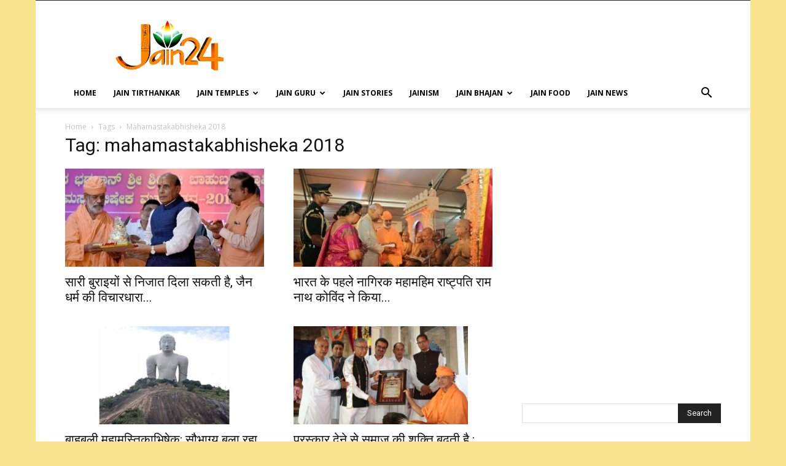

--- FILE ---
content_type: text/html; charset=UTF-8
request_url: https://www.jain24.com/tag/mahamastakabhisheka-2018/
body_size: 27260
content:
<!doctype html >
<!--[if IE 8]>    <html class="ie8" lang="en"> <![endif]-->
<!--[if IE 9]>    <html class="ie9" lang="en"> <![endif]-->
<!--[if gt IE 8]><!--> <html lang="en-US"
 xmlns:fb="http://ogp.me/ns/fb#"> <!--<![endif]-->
<head>
    <title>mahamastakabhisheka 2018 Archives -</title>
    <meta charset="UTF-8" />
    <meta name="viewport" content="width=device-width, initial-scale=1.0">
    <link rel="pingback" href="https://www.jain24.com/xmlrpc.php" />
    <meta name='robots' content='index, follow, max-image-preview:large, max-snippet:-1, max-video-preview:-1' />
	<style>img:is([sizes="auto" i], [sizes^="auto," i]) { contain-intrinsic-size: 3000px 1500px }</style>
	<link rel="icon" type="image/png" href="http://www.jain24.com/wp-content/uploads/2015/02/jain24.png">
	<!-- This site is optimized with the Yoast SEO plugin v23.7 - https://yoast.com/wordpress/plugins/seo/ -->
	<link rel="canonical" href="https://www.jain24.com/tag/mahamastakabhisheka-2018/" />
	<link rel="next" href="https://www.jain24.com/tag/mahamastakabhisheka-2018/page/2/" />
	<meta property="og:locale" content="en_US" />
	<meta property="og:type" content="article" />
	<meta property="og:title" content="mahamastakabhisheka 2018 Archives -" />
	<meta property="og:url" content="https://www.jain24.com/tag/mahamastakabhisheka-2018/" />
	<meta name="twitter:card" content="summary_large_image" />
	<script type="application/ld+json" class="yoast-schema-graph">{"@context":"https://schema.org","@graph":[{"@type":"CollectionPage","@id":"https://www.jain24.com/tag/mahamastakabhisheka-2018/","url":"https://www.jain24.com/tag/mahamastakabhisheka-2018/","name":"mahamastakabhisheka 2018 Archives -","isPartOf":{"@id":"https://www.jain24.com/#website"},"primaryImageOfPage":{"@id":"https://www.jain24.com/tag/mahamastakabhisheka-2018/#primaryimage"},"image":{"@id":"https://www.jain24.com/tag/mahamastakabhisheka-2018/#primaryimage"},"thumbnailUrl":"https://www.jain24.com/wp-content/uploads/2018/02/ShRajnath-singh-at-shravanabelagola.jpg","breadcrumb":{"@id":"https://www.jain24.com/tag/mahamastakabhisheka-2018/#breadcrumb"},"inLanguage":"en-US"},{"@type":"ImageObject","inLanguage":"en-US","@id":"https://www.jain24.com/tag/mahamastakabhisheka-2018/#primaryimage","url":"https://www.jain24.com/wp-content/uploads/2018/02/ShRajnath-singh-at-shravanabelagola.jpg","contentUrl":"https://www.jain24.com/wp-content/uploads/2018/02/ShRajnath-singh-at-shravanabelagola.jpg","width":576,"height":357},{"@type":"BreadcrumbList","@id":"https://www.jain24.com/tag/mahamastakabhisheka-2018/#breadcrumb","itemListElement":[{"@type":"ListItem","position":1,"name":"Home","item":"https://www.jain24.com/"},{"@type":"ListItem","position":2,"name":"mahamastakabhisheka 2018"}]},{"@type":"WebSite","@id":"https://www.jain24.com/#website","url":"https://www.jain24.com/","name":"","description":"","publisher":{"@id":"https://www.jain24.com/#organization"},"potentialAction":[{"@type":"SearchAction","target":{"@type":"EntryPoint","urlTemplate":"https://www.jain24.com/?s={search_term_string}"},"query-input":{"@type":"PropertyValueSpecification","valueRequired":true,"valueName":"search_term_string"}}],"inLanguage":"en-US"},{"@type":"Organization","@id":"https://www.jain24.com/#organization","name":"Jain24","url":"https://www.jain24.com/","logo":{"@type":"ImageObject","inLanguage":"en-US","@id":"https://www.jain24.com/#/schema/logo/image/","url":"https://www.jain24.com/wp-content/uploads/2015/12/Jain24com-logo-copy-or.png","contentUrl":"https://www.jain24.com/wp-content/uploads/2015/12/Jain24com-logo-copy-or.png","width":360,"height":174,"caption":"Jain24"},"image":{"@id":"https://www.jain24.com/#/schema/logo/image/"},"sameAs":["https://www.facebook.com/jain24online/","https://www.youtube.com/Jain24"]}]}</script>
	<!-- / Yoast SEO plugin. -->


<link rel='dns-prefetch' href='//www.googletagmanager.com' />
<link rel='dns-prefetch' href='//fonts.googleapis.com' />
<link rel='dns-prefetch' href='//pagead2.googlesyndication.com' />
<link rel="alternate" type="application/rss+xml" title=" &raquo; Feed" href="https://www.jain24.com/feed/" />
<link rel="alternate" type="application/rss+xml" title=" &raquo; Comments Feed" href="https://www.jain24.com/comments/feed/" />
<link rel="alternate" type="application/rss+xml" title=" &raquo; mahamastakabhisheka 2018 Tag Feed" href="https://www.jain24.com/tag/mahamastakabhisheka-2018/feed/" />
<script type="text/javascript">
/* <![CDATA[ */
window._wpemojiSettings = {"baseUrl":"https:\/\/s.w.org\/images\/core\/emoji\/15.0.3\/72x72\/","ext":".png","svgUrl":"https:\/\/s.w.org\/images\/core\/emoji\/15.0.3\/svg\/","svgExt":".svg","source":{"concatemoji":"https:\/\/www.jain24.com\/wp-includes\/js\/wp-emoji-release.min.js?ver=6.7.4"}};
/*! This file is auto-generated */
!function(i,n){var o,s,e;function c(e){try{var t={supportTests:e,timestamp:(new Date).valueOf()};sessionStorage.setItem(o,JSON.stringify(t))}catch(e){}}function p(e,t,n){e.clearRect(0,0,e.canvas.width,e.canvas.height),e.fillText(t,0,0);var t=new Uint32Array(e.getImageData(0,0,e.canvas.width,e.canvas.height).data),r=(e.clearRect(0,0,e.canvas.width,e.canvas.height),e.fillText(n,0,0),new Uint32Array(e.getImageData(0,0,e.canvas.width,e.canvas.height).data));return t.every(function(e,t){return e===r[t]})}function u(e,t,n){switch(t){case"flag":return n(e,"\ud83c\udff3\ufe0f\u200d\u26a7\ufe0f","\ud83c\udff3\ufe0f\u200b\u26a7\ufe0f")?!1:!n(e,"\ud83c\uddfa\ud83c\uddf3","\ud83c\uddfa\u200b\ud83c\uddf3")&&!n(e,"\ud83c\udff4\udb40\udc67\udb40\udc62\udb40\udc65\udb40\udc6e\udb40\udc67\udb40\udc7f","\ud83c\udff4\u200b\udb40\udc67\u200b\udb40\udc62\u200b\udb40\udc65\u200b\udb40\udc6e\u200b\udb40\udc67\u200b\udb40\udc7f");case"emoji":return!n(e,"\ud83d\udc26\u200d\u2b1b","\ud83d\udc26\u200b\u2b1b")}return!1}function f(e,t,n){var r="undefined"!=typeof WorkerGlobalScope&&self instanceof WorkerGlobalScope?new OffscreenCanvas(300,150):i.createElement("canvas"),a=r.getContext("2d",{willReadFrequently:!0}),o=(a.textBaseline="top",a.font="600 32px Arial",{});return e.forEach(function(e){o[e]=t(a,e,n)}),o}function t(e){var t=i.createElement("script");t.src=e,t.defer=!0,i.head.appendChild(t)}"undefined"!=typeof Promise&&(o="wpEmojiSettingsSupports",s=["flag","emoji"],n.supports={everything:!0,everythingExceptFlag:!0},e=new Promise(function(e){i.addEventListener("DOMContentLoaded",e,{once:!0})}),new Promise(function(t){var n=function(){try{var e=JSON.parse(sessionStorage.getItem(o));if("object"==typeof e&&"number"==typeof e.timestamp&&(new Date).valueOf()<e.timestamp+604800&&"object"==typeof e.supportTests)return e.supportTests}catch(e){}return null}();if(!n){if("undefined"!=typeof Worker&&"undefined"!=typeof OffscreenCanvas&&"undefined"!=typeof URL&&URL.createObjectURL&&"undefined"!=typeof Blob)try{var e="postMessage("+f.toString()+"("+[JSON.stringify(s),u.toString(),p.toString()].join(",")+"));",r=new Blob([e],{type:"text/javascript"}),a=new Worker(URL.createObjectURL(r),{name:"wpTestEmojiSupports"});return void(a.onmessage=function(e){c(n=e.data),a.terminate(),t(n)})}catch(e){}c(n=f(s,u,p))}t(n)}).then(function(e){for(var t in e)n.supports[t]=e[t],n.supports.everything=n.supports.everything&&n.supports[t],"flag"!==t&&(n.supports.everythingExceptFlag=n.supports.everythingExceptFlag&&n.supports[t]);n.supports.everythingExceptFlag=n.supports.everythingExceptFlag&&!n.supports.flag,n.DOMReady=!1,n.readyCallback=function(){n.DOMReady=!0}}).then(function(){return e}).then(function(){var e;n.supports.everything||(n.readyCallback(),(e=n.source||{}).concatemoji?t(e.concatemoji):e.wpemoji&&e.twemoji&&(t(e.twemoji),t(e.wpemoji)))}))}((window,document),window._wpemojiSettings);
/* ]]> */
</script>
<style id='wp-emoji-styles-inline-css' type='text/css'>

	img.wp-smiley, img.emoji {
		display: inline !important;
		border: none !important;
		box-shadow: none !important;
		height: 1em !important;
		width: 1em !important;
		margin: 0 0.07em !important;
		vertical-align: -0.1em !important;
		background: none !important;
		padding: 0 !important;
	}
</style>
<style id='classic-theme-styles-inline-css' type='text/css'>
/*! This file is auto-generated */
.wp-block-button__link{color:#fff;background-color:#32373c;border-radius:9999px;box-shadow:none;text-decoration:none;padding:calc(.667em + 2px) calc(1.333em + 2px);font-size:1.125em}.wp-block-file__button{background:#32373c;color:#fff;text-decoration:none}
</style>
<style id='global-styles-inline-css' type='text/css'>
:root{--wp--preset--aspect-ratio--square: 1;--wp--preset--aspect-ratio--4-3: 4/3;--wp--preset--aspect-ratio--3-4: 3/4;--wp--preset--aspect-ratio--3-2: 3/2;--wp--preset--aspect-ratio--2-3: 2/3;--wp--preset--aspect-ratio--16-9: 16/9;--wp--preset--aspect-ratio--9-16: 9/16;--wp--preset--color--black: #000000;--wp--preset--color--cyan-bluish-gray: #abb8c3;--wp--preset--color--white: #ffffff;--wp--preset--color--pale-pink: #f78da7;--wp--preset--color--vivid-red: #cf2e2e;--wp--preset--color--luminous-vivid-orange: #ff6900;--wp--preset--color--luminous-vivid-amber: #fcb900;--wp--preset--color--light-green-cyan: #7bdcb5;--wp--preset--color--vivid-green-cyan: #00d084;--wp--preset--color--pale-cyan-blue: #8ed1fc;--wp--preset--color--vivid-cyan-blue: #0693e3;--wp--preset--color--vivid-purple: #9b51e0;--wp--preset--gradient--vivid-cyan-blue-to-vivid-purple: linear-gradient(135deg,rgba(6,147,227,1) 0%,rgb(155,81,224) 100%);--wp--preset--gradient--light-green-cyan-to-vivid-green-cyan: linear-gradient(135deg,rgb(122,220,180) 0%,rgb(0,208,130) 100%);--wp--preset--gradient--luminous-vivid-amber-to-luminous-vivid-orange: linear-gradient(135deg,rgba(252,185,0,1) 0%,rgba(255,105,0,1) 100%);--wp--preset--gradient--luminous-vivid-orange-to-vivid-red: linear-gradient(135deg,rgba(255,105,0,1) 0%,rgb(207,46,46) 100%);--wp--preset--gradient--very-light-gray-to-cyan-bluish-gray: linear-gradient(135deg,rgb(238,238,238) 0%,rgb(169,184,195) 100%);--wp--preset--gradient--cool-to-warm-spectrum: linear-gradient(135deg,rgb(74,234,220) 0%,rgb(151,120,209) 20%,rgb(207,42,186) 40%,rgb(238,44,130) 60%,rgb(251,105,98) 80%,rgb(254,248,76) 100%);--wp--preset--gradient--blush-light-purple: linear-gradient(135deg,rgb(255,206,236) 0%,rgb(152,150,240) 100%);--wp--preset--gradient--blush-bordeaux: linear-gradient(135deg,rgb(254,205,165) 0%,rgb(254,45,45) 50%,rgb(107,0,62) 100%);--wp--preset--gradient--luminous-dusk: linear-gradient(135deg,rgb(255,203,112) 0%,rgb(199,81,192) 50%,rgb(65,88,208) 100%);--wp--preset--gradient--pale-ocean: linear-gradient(135deg,rgb(255,245,203) 0%,rgb(182,227,212) 50%,rgb(51,167,181) 100%);--wp--preset--gradient--electric-grass: linear-gradient(135deg,rgb(202,248,128) 0%,rgb(113,206,126) 100%);--wp--preset--gradient--midnight: linear-gradient(135deg,rgb(2,3,129) 0%,rgb(40,116,252) 100%);--wp--preset--font-size--small: 11px;--wp--preset--font-size--medium: 20px;--wp--preset--font-size--large: 32px;--wp--preset--font-size--x-large: 42px;--wp--preset--font-size--regular: 15px;--wp--preset--font-size--larger: 50px;--wp--preset--spacing--20: 0.44rem;--wp--preset--spacing--30: 0.67rem;--wp--preset--spacing--40: 1rem;--wp--preset--spacing--50: 1.5rem;--wp--preset--spacing--60: 2.25rem;--wp--preset--spacing--70: 3.38rem;--wp--preset--spacing--80: 5.06rem;--wp--preset--shadow--natural: 6px 6px 9px rgba(0, 0, 0, 0.2);--wp--preset--shadow--deep: 12px 12px 50px rgba(0, 0, 0, 0.4);--wp--preset--shadow--sharp: 6px 6px 0px rgba(0, 0, 0, 0.2);--wp--preset--shadow--outlined: 6px 6px 0px -3px rgba(255, 255, 255, 1), 6px 6px rgba(0, 0, 0, 1);--wp--preset--shadow--crisp: 6px 6px 0px rgba(0, 0, 0, 1);}:where(.is-layout-flex){gap: 0.5em;}:where(.is-layout-grid){gap: 0.5em;}body .is-layout-flex{display: flex;}.is-layout-flex{flex-wrap: wrap;align-items: center;}.is-layout-flex > :is(*, div){margin: 0;}body .is-layout-grid{display: grid;}.is-layout-grid > :is(*, div){margin: 0;}:where(.wp-block-columns.is-layout-flex){gap: 2em;}:where(.wp-block-columns.is-layout-grid){gap: 2em;}:where(.wp-block-post-template.is-layout-flex){gap: 1.25em;}:where(.wp-block-post-template.is-layout-grid){gap: 1.25em;}.has-black-color{color: var(--wp--preset--color--black) !important;}.has-cyan-bluish-gray-color{color: var(--wp--preset--color--cyan-bluish-gray) !important;}.has-white-color{color: var(--wp--preset--color--white) !important;}.has-pale-pink-color{color: var(--wp--preset--color--pale-pink) !important;}.has-vivid-red-color{color: var(--wp--preset--color--vivid-red) !important;}.has-luminous-vivid-orange-color{color: var(--wp--preset--color--luminous-vivid-orange) !important;}.has-luminous-vivid-amber-color{color: var(--wp--preset--color--luminous-vivid-amber) !important;}.has-light-green-cyan-color{color: var(--wp--preset--color--light-green-cyan) !important;}.has-vivid-green-cyan-color{color: var(--wp--preset--color--vivid-green-cyan) !important;}.has-pale-cyan-blue-color{color: var(--wp--preset--color--pale-cyan-blue) !important;}.has-vivid-cyan-blue-color{color: var(--wp--preset--color--vivid-cyan-blue) !important;}.has-vivid-purple-color{color: var(--wp--preset--color--vivid-purple) !important;}.has-black-background-color{background-color: var(--wp--preset--color--black) !important;}.has-cyan-bluish-gray-background-color{background-color: var(--wp--preset--color--cyan-bluish-gray) !important;}.has-white-background-color{background-color: var(--wp--preset--color--white) !important;}.has-pale-pink-background-color{background-color: var(--wp--preset--color--pale-pink) !important;}.has-vivid-red-background-color{background-color: var(--wp--preset--color--vivid-red) !important;}.has-luminous-vivid-orange-background-color{background-color: var(--wp--preset--color--luminous-vivid-orange) !important;}.has-luminous-vivid-amber-background-color{background-color: var(--wp--preset--color--luminous-vivid-amber) !important;}.has-light-green-cyan-background-color{background-color: var(--wp--preset--color--light-green-cyan) !important;}.has-vivid-green-cyan-background-color{background-color: var(--wp--preset--color--vivid-green-cyan) !important;}.has-pale-cyan-blue-background-color{background-color: var(--wp--preset--color--pale-cyan-blue) !important;}.has-vivid-cyan-blue-background-color{background-color: var(--wp--preset--color--vivid-cyan-blue) !important;}.has-vivid-purple-background-color{background-color: var(--wp--preset--color--vivid-purple) !important;}.has-black-border-color{border-color: var(--wp--preset--color--black) !important;}.has-cyan-bluish-gray-border-color{border-color: var(--wp--preset--color--cyan-bluish-gray) !important;}.has-white-border-color{border-color: var(--wp--preset--color--white) !important;}.has-pale-pink-border-color{border-color: var(--wp--preset--color--pale-pink) !important;}.has-vivid-red-border-color{border-color: var(--wp--preset--color--vivid-red) !important;}.has-luminous-vivid-orange-border-color{border-color: var(--wp--preset--color--luminous-vivid-orange) !important;}.has-luminous-vivid-amber-border-color{border-color: var(--wp--preset--color--luminous-vivid-amber) !important;}.has-light-green-cyan-border-color{border-color: var(--wp--preset--color--light-green-cyan) !important;}.has-vivid-green-cyan-border-color{border-color: var(--wp--preset--color--vivid-green-cyan) !important;}.has-pale-cyan-blue-border-color{border-color: var(--wp--preset--color--pale-cyan-blue) !important;}.has-vivid-cyan-blue-border-color{border-color: var(--wp--preset--color--vivid-cyan-blue) !important;}.has-vivid-purple-border-color{border-color: var(--wp--preset--color--vivid-purple) !important;}.has-vivid-cyan-blue-to-vivid-purple-gradient-background{background: var(--wp--preset--gradient--vivid-cyan-blue-to-vivid-purple) !important;}.has-light-green-cyan-to-vivid-green-cyan-gradient-background{background: var(--wp--preset--gradient--light-green-cyan-to-vivid-green-cyan) !important;}.has-luminous-vivid-amber-to-luminous-vivid-orange-gradient-background{background: var(--wp--preset--gradient--luminous-vivid-amber-to-luminous-vivid-orange) !important;}.has-luminous-vivid-orange-to-vivid-red-gradient-background{background: var(--wp--preset--gradient--luminous-vivid-orange-to-vivid-red) !important;}.has-very-light-gray-to-cyan-bluish-gray-gradient-background{background: var(--wp--preset--gradient--very-light-gray-to-cyan-bluish-gray) !important;}.has-cool-to-warm-spectrum-gradient-background{background: var(--wp--preset--gradient--cool-to-warm-spectrum) !important;}.has-blush-light-purple-gradient-background{background: var(--wp--preset--gradient--blush-light-purple) !important;}.has-blush-bordeaux-gradient-background{background: var(--wp--preset--gradient--blush-bordeaux) !important;}.has-luminous-dusk-gradient-background{background: var(--wp--preset--gradient--luminous-dusk) !important;}.has-pale-ocean-gradient-background{background: var(--wp--preset--gradient--pale-ocean) !important;}.has-electric-grass-gradient-background{background: var(--wp--preset--gradient--electric-grass) !important;}.has-midnight-gradient-background{background: var(--wp--preset--gradient--midnight) !important;}.has-small-font-size{font-size: var(--wp--preset--font-size--small) !important;}.has-medium-font-size{font-size: var(--wp--preset--font-size--medium) !important;}.has-large-font-size{font-size: var(--wp--preset--font-size--large) !important;}.has-x-large-font-size{font-size: var(--wp--preset--font-size--x-large) !important;}
:where(.wp-block-post-template.is-layout-flex){gap: 1.25em;}:where(.wp-block-post-template.is-layout-grid){gap: 1.25em;}
:where(.wp-block-columns.is-layout-flex){gap: 2em;}:where(.wp-block-columns.is-layout-grid){gap: 2em;}
:root :where(.wp-block-pullquote){font-size: 1.5em;line-height: 1.6;}
</style>
<link rel='stylesheet' id='contact-form-7-css' href='https://www.jain24.com/wp-content/plugins/contact-form-7/includes/css/styles.css?ver=6.0.6' type='text/css' media='all' />
<link rel='stylesheet' id='td-plugin-multi-purpose-css' href='https://www.jain24.com/wp-content/plugins/td-composer/td-multi-purpose/style.css?ver=def8edc4e13d95bdf49953a9dce2f608' type='text/css' media='all' />
<link rel='stylesheet' id='google-fonts-style-css' href='https://fonts.googleapis.com/css?family=Open+Sans%3A400%2C600%2C700%7CRoboto%3A400%2C600%2C700&#038;display=swap&#038;ver=12.6.8' type='text/css' media='all' />
<link rel='stylesheet' id='heateor_sss_frontend_css-css' href='https://www.jain24.com/wp-content/plugins/sassy-social-share/public/css/sassy-social-share-public.css?ver=3.3.76' type='text/css' media='all' />
<style id='heateor_sss_frontend_css-inline-css' type='text/css'>
.heateor_sss_button_instagram span.heateor_sss_svg,a.heateor_sss_instagram span.heateor_sss_svg{background:radial-gradient(circle at 30% 107%,#fdf497 0,#fdf497 5%,#fd5949 45%,#d6249f 60%,#285aeb 90%)}.heateor_sss_horizontal_sharing .heateor_sss_svg,.heateor_sss_standard_follow_icons_container .heateor_sss_svg{color:#fff;border-width:0px;border-style:solid;border-color:transparent}.heateor_sss_horizontal_sharing .heateorSssTCBackground{color:#666}.heateor_sss_horizontal_sharing span.heateor_sss_svg:hover,.heateor_sss_standard_follow_icons_container span.heateor_sss_svg:hover{border-color:transparent;}.heateor_sss_vertical_sharing span.heateor_sss_svg,.heateor_sss_floating_follow_icons_container span.heateor_sss_svg{color:#fff;border-width:0px;border-style:solid;border-color:transparent;}.heateor_sss_vertical_sharing .heateorSssTCBackground{color:#666;}.heateor_sss_vertical_sharing span.heateor_sss_svg:hover,.heateor_sss_floating_follow_icons_container span.heateor_sss_svg:hover{border-color:transparent;}@media screen and (max-width:783px) {.heateor_sss_vertical_sharing{display:none!important}}div.heateor_sss_mobile_footer{display:none;}@media screen and (max-width:783px){div.heateor_sss_bottom_sharing .heateorSssTCBackground{background-color:white}div.heateor_sss_bottom_sharing{width:100%!important;left:0!important;}div.heateor_sss_bottom_sharing a{width:12.5% !important;}div.heateor_sss_bottom_sharing .heateor_sss_svg{width: 100% !important;}div.heateor_sss_bottom_sharing div.heateorSssTotalShareCount{font-size:1em!important;line-height:28px!important}div.heateor_sss_bottom_sharing div.heateorSssTotalShareText{font-size:.7em!important;line-height:0px!important}div.heateor_sss_mobile_footer{display:block;height:40px;}.heateor_sss_bottom_sharing{padding:0!important;display:block!important;width:auto!important;bottom:-2px!important;top: auto!important;}.heateor_sss_bottom_sharing .heateor_sss_square_count{line-height:inherit;}.heateor_sss_bottom_sharing .heateorSssSharingArrow{display:none;}.heateor_sss_bottom_sharing .heateorSssTCBackground{margin-right:1.1em!important}}
</style>
<link rel='stylesheet' id='td-theme-css' href='https://www.jain24.com/wp-content/themes/Newspaper/style.css?ver=12.6.8' type='text/css' media='all' />
<style id='td-theme-inline-css' type='text/css'>@media (max-width:767px){.td-header-desktop-wrap{display:none}}@media (min-width:767px){.td-header-mobile-wrap{display:none}}</style>
<link rel='stylesheet' id='td-legacy-framework-front-style-css' href='https://www.jain24.com/wp-content/plugins/td-composer/legacy/Newspaper/assets/css/td_legacy_main.css?ver=def8edc4e13d95bdf49953a9dce2f608' type='text/css' media='all' />
<link rel='stylesheet' id='td-standard-pack-framework-front-style-css' href='https://www.jain24.com/wp-content/plugins/td-standard-pack/Newspaper/assets/css/td_standard_pack_main.css?ver=1b3d5bf2c64738aa07b4643e31257da9' type='text/css' media='all' />
<link rel='stylesheet' id='tdb_style_cloud_templates_front-css' href='https://www.jain24.com/wp-content/plugins/td-cloud-library/assets/css/tdb_main.css?ver=b33652f2535d2f3812f59e306e26300d' type='text/css' media='all' />
<script type="text/javascript" src="https://www.jain24.com/wp-includes/js/jquery/jquery.min.js?ver=3.7.1" id="jquery-core-js"></script>
<script type="text/javascript" src="https://www.jain24.com/wp-includes/js/jquery/jquery-migrate.min.js?ver=3.4.1" id="jquery-migrate-js"></script>
<script type="text/javascript" src="https://www.jain24.com/wp-content/plugins/wonderplugin-gallery/engine/wonderplugingallery.js?ver=6.6" id="wonderplugin-gallery-script-js"></script>

<!-- Google tag (gtag.js) snippet added by Site Kit -->

<!-- Google Analytics snippet added by Site Kit -->
<script type="text/javascript" src="https://www.googletagmanager.com/gtag/js?id=GT-K4CGFWV" id="google_gtagjs-js" async></script>
<script type="text/javascript" id="google_gtagjs-js-after">
/* <![CDATA[ */
window.dataLayer = window.dataLayer || [];function gtag(){dataLayer.push(arguments);}
gtag("set","linker",{"domains":["www.jain24.com"]});
gtag("js", new Date());
gtag("set", "developer_id.dZTNiMT", true);
gtag("config", "GT-K4CGFWV");
/* ]]> */
</script>

<!-- End Google tag (gtag.js) snippet added by Site Kit -->
<link rel="https://api.w.org/" href="https://www.jain24.com/wp-json/" /><link rel="alternate" title="JSON" type="application/json" href="https://www.jain24.com/wp-json/wp/v2/tags/534" /><link rel="EditURI" type="application/rsd+xml" title="RSD" href="https://www.jain24.com/xmlrpc.php?rsd" />
<meta name="generator" content="WordPress 6.7.4" />
<meta property="fb:app_id" content="424074364426198"/><meta name="generator" content="Site Kit by Google 1.138.0" />    <script>
        window.tdb_global_vars = {"wpRestUrl":"https:\/\/www.jain24.com\/wp-json\/","permalinkStructure":"\/%category%\/%postname%\/"};
        window.tdb_p_autoload_vars = {"isAjax":false,"isAdminBarShowing":false};
    </script>
    
    <style id="tdb-global-colors">:root{--accent-color:#fff}</style>

    
	
<!-- Google AdSense meta tags added by Site Kit -->
<meta name="google-adsense-platform-account" content="ca-host-pub-2644536267352236">
<meta name="google-adsense-platform-domain" content="sitekit.withgoogle.com">
<!-- End Google AdSense meta tags added by Site Kit -->
        <script>

      window.OneSignalDeferred = window.OneSignalDeferred || [];

      OneSignalDeferred.push(function(OneSignal) {
        var oneSignal_options = {};
        window._oneSignalInitOptions = oneSignal_options;

        oneSignal_options['serviceWorkerParam'] = { scope: '/' };
oneSignal_options['serviceWorkerPath'] = 'OneSignalSDKWorker.js.php';

        OneSignal.Notifications.setDefaultUrl("https://www.jain24.com");

        oneSignal_options['wordpress'] = true;
oneSignal_options['appId'] = '6b30666f-9a4f-4121-9025-d05af4f253cc';
oneSignal_options['allowLocalhostAsSecureOrigin'] = true;
oneSignal_options['welcomeNotification'] = { };
oneSignal_options['welcomeNotification']['title'] = "";
oneSignal_options['welcomeNotification']['message'] = "";
oneSignal_options['subdomainName'] = "Jain24";
oneSignal_options['promptOptions'] = { };
oneSignal_options['promptOptions']['siteName'] = "http://www.jain24.com";
oneSignal_options['notifyButton'] = { };
oneSignal_options['notifyButton']['enable'] = true;
oneSignal_options['notifyButton']['position'] = 'bottom-right';
oneSignal_options['notifyButton']['theme'] = 'default';
oneSignal_options['notifyButton']['size'] = 'medium';
oneSignal_options['notifyButton']['showCredit'] = false;
oneSignal_options['notifyButton']['text'] = {};
              OneSignal.init(window._oneSignalInitOptions);
              OneSignal.Slidedown.promptPush()      });

      function documentInitOneSignal() {
        var oneSignal_elements = document.getElementsByClassName("OneSignal-prompt");

        var oneSignalLinkClickHandler = function(event) { OneSignal.Notifications.requestPermission(); event.preventDefault(); };        for(var i = 0; i < oneSignal_elements.length; i++)
          oneSignal_elements[i].addEventListener('click', oneSignalLinkClickHandler, false);
      }

      if (document.readyState === 'complete') {
           documentInitOneSignal();
      }
      else {
           window.addEventListener("load", function(event){
               documentInitOneSignal();
          });
      }
    </script>

<!-- Google AdSense snippet added by Site Kit -->
<script type="text/javascript" async="async" src="https://pagead2.googlesyndication.com/pagead/js/adsbygoogle.js?client=ca-pub-6404489223920703&amp;host=ca-host-pub-2644536267352236" crossorigin="anonymous"></script>

<!-- End Google AdSense snippet added by Site Kit -->

<!-- JS generated by theme -->

<script type="text/javascript" id="td-generated-header-js">
    
    

	    var tdBlocksArray = []; //here we store all the items for the current page

	    // td_block class - each ajax block uses a object of this class for requests
	    function tdBlock() {
		    this.id = '';
		    this.block_type = 1; //block type id (1-234 etc)
		    this.atts = '';
		    this.td_column_number = '';
		    this.td_current_page = 1; //
		    this.post_count = 0; //from wp
		    this.found_posts = 0; //from wp
		    this.max_num_pages = 0; //from wp
		    this.td_filter_value = ''; //current live filter value
		    this.is_ajax_running = false;
		    this.td_user_action = ''; // load more or infinite loader (used by the animation)
		    this.header_color = '';
		    this.ajax_pagination_infinite_stop = ''; //show load more at page x
	    }

        // td_js_generator - mini detector
        ( function () {
            var htmlTag = document.getElementsByTagName("html")[0];

	        if ( navigator.userAgent.indexOf("MSIE 10.0") > -1 ) {
                htmlTag.className += ' ie10';
            }

            if ( !!navigator.userAgent.match(/Trident.*rv\:11\./) ) {
                htmlTag.className += ' ie11';
            }

	        if ( navigator.userAgent.indexOf("Edge") > -1 ) {
                htmlTag.className += ' ieEdge';
            }

            if ( /(iPad|iPhone|iPod)/g.test(navigator.userAgent) ) {
                htmlTag.className += ' td-md-is-ios';
            }

            var user_agent = navigator.userAgent.toLowerCase();
            if ( user_agent.indexOf("android") > -1 ) {
                htmlTag.className += ' td-md-is-android';
            }

            if ( -1 !== navigator.userAgent.indexOf('Mac OS X')  ) {
                htmlTag.className += ' td-md-is-os-x';
            }

            if ( /chrom(e|ium)/.test(navigator.userAgent.toLowerCase()) ) {
               htmlTag.className += ' td-md-is-chrome';
            }

            if ( -1 !== navigator.userAgent.indexOf('Firefox') ) {
                htmlTag.className += ' td-md-is-firefox';
            }

            if ( -1 !== navigator.userAgent.indexOf('Safari') && -1 === navigator.userAgent.indexOf('Chrome') ) {
                htmlTag.className += ' td-md-is-safari';
            }

            if( -1 !== navigator.userAgent.indexOf('IEMobile') ){
                htmlTag.className += ' td-md-is-iemobile';
            }

        })();

        var tdLocalCache = {};

        ( function () {
            "use strict";

            tdLocalCache = {
                data: {},
                remove: function (resource_id) {
                    delete tdLocalCache.data[resource_id];
                },
                exist: function (resource_id) {
                    return tdLocalCache.data.hasOwnProperty(resource_id) && tdLocalCache.data[resource_id] !== null;
                },
                get: function (resource_id) {
                    return tdLocalCache.data[resource_id];
                },
                set: function (resource_id, cachedData) {
                    tdLocalCache.remove(resource_id);
                    tdLocalCache.data[resource_id] = cachedData;
                }
            };
        })();

    
    
var td_viewport_interval_list=[{"limitBottom":767,"sidebarWidth":228},{"limitBottom":1018,"sidebarWidth":300},{"limitBottom":1140,"sidebarWidth":324}];
var td_animation_stack_effect="type0";
var tds_animation_stack=true;
var td_animation_stack_specific_selectors=".entry-thumb, img, .td-lazy-img";
var td_animation_stack_general_selectors=".td-animation-stack img, .td-animation-stack .entry-thumb, .post img, .td-animation-stack .td-lazy-img";
var tdc_is_installed="yes";
var td_ajax_url="https:\/\/www.jain24.com\/wp-admin\/admin-ajax.php?td_theme_name=Newspaper&v=12.6.8";
var td_get_template_directory_uri="https:\/\/www.jain24.com\/wp-content\/plugins\/td-composer\/legacy\/common";
var tds_snap_menu="snap";
var tds_logo_on_sticky="show_header_logo";
var tds_header_style="";
var td_please_wait="Please wait...";
var td_email_user_pass_incorrect="User or password incorrect!";
var td_email_user_incorrect="Email or username incorrect!";
var td_email_incorrect="Email incorrect!";
var td_user_incorrect="Username incorrect!";
var td_email_user_empty="Email or username empty!";
var td_pass_empty="Pass empty!";
var td_pass_pattern_incorrect="Invalid Pass Pattern!";
var td_retype_pass_incorrect="Retyped Pass incorrect!";
var tds_more_articles_on_post_enable="show";
var tds_more_articles_on_post_time_to_wait="";
var tds_more_articles_on_post_pages_distance_from_top=0;
var tds_captcha="";
var tds_theme_color_site_wide="#e58e4b";
var tds_smart_sidebar="";
var tdThemeName="Newspaper";
var tdThemeNameWl="Newspaper";
var td_magnific_popup_translation_tPrev="Previous (Left arrow key)";
var td_magnific_popup_translation_tNext="Next (Right arrow key)";
var td_magnific_popup_translation_tCounter="%curr% of %total%";
var td_magnific_popup_translation_ajax_tError="The content from %url% could not be loaded.";
var td_magnific_popup_translation_image_tError="The image #%curr% could not be loaded.";
var tdBlockNonce="4730b7371a";
var tdMobileMenu="enabled";
var tdMobileSearch="enabled";
var tdDateNamesI18n={"month_names":["January","February","March","April","May","June","July","August","September","October","November","December"],"month_names_short":["Jan","Feb","Mar","Apr","May","Jun","Jul","Aug","Sep","Oct","Nov","Dec"],"day_names":["Sunday","Monday","Tuesday","Wednesday","Thursday","Friday","Saturday"],"day_names_short":["Sun","Mon","Tue","Wed","Thu","Fri","Sat"]};
var tdb_modal_confirm="Save";
var tdb_modal_cancel="Cancel";
var tdb_modal_confirm_alt="Yes";
var tdb_modal_cancel_alt="No";
var td_deploy_mode="deploy";
var td_ad_background_click_link="";
var td_ad_background_click_target="";
</script>


<!-- Header style compiled by theme -->

<style>ul.sf-menu>.menu-item>a{font-size:12px}:root{--td_theme_color:#e58e4b;--td_slider_text:rgba(229,142,75,0.7)}.td-header-style-12 .td-header-menu-wrap-full,.td-header-style-12 .td-affix,.td-grid-style-1.td-hover-1 .td-big-grid-post:hover .td-post-category,.td-grid-style-5.td-hover-1 .td-big-grid-post:hover .td-post-category,.td_category_template_3 .td-current-sub-category,.td_category_template_8 .td-category-header .td-category a.td-current-sub-category,.td_category_template_4 .td-category-siblings .td-category a:hover,.td_block_big_grid_9.td-grid-style-1 .td-post-category,.td_block_big_grid_9.td-grid-style-5 .td-post-category,.td-grid-style-6.td-hover-1 .td-module-thumb:after,.tdm-menu-active-style5 .td-header-menu-wrap .sf-menu>.current-menu-item>a,.tdm-menu-active-style5 .td-header-menu-wrap .sf-menu>.current-menu-ancestor>a,.tdm-menu-active-style5 .td-header-menu-wrap .sf-menu>.current-category-ancestor>a,.tdm-menu-active-style5 .td-header-menu-wrap .sf-menu>li>a:hover,.tdm-menu-active-style5 .td-header-menu-wrap .sf-menu>.sfHover>a{background-color:#e58e4b}.td_mega_menu_sub_cats .cur-sub-cat,.td-mega-span h3 a:hover,.td_mod_mega_menu:hover .entry-title a,.header-search-wrap .result-msg a:hover,.td-header-top-menu .td-drop-down-search .td_module_wrap:hover .entry-title a,.td-header-top-menu .td-icon-search:hover,.td-header-wrap .result-msg a:hover,.top-header-menu li a:hover,.top-header-menu .current-menu-item>a,.top-header-menu .current-menu-ancestor>a,.top-header-menu .current-category-ancestor>a,.td-social-icon-wrap>a:hover,.td-header-sp-top-widget .td-social-icon-wrap a:hover,.td_mod_related_posts:hover h3>a,.td-post-template-11 .td-related-title .td-related-left:hover,.td-post-template-11 .td-related-title .td-related-right:hover,.td-post-template-11 .td-related-title .td-cur-simple-item,.td-post-template-11 .td_block_related_posts .td-next-prev-wrap a:hover,.td-category-header .td-pulldown-category-filter-link:hover,.td-category-siblings .td-subcat-dropdown a:hover,.td-category-siblings .td-subcat-dropdown a.td-current-sub-category,.footer-text-wrap .footer-email-wrap a,.footer-social-wrap a:hover,.td_module_17 .td-read-more a:hover,.td_module_18 .td-read-more a:hover,.td_module_19 .td-post-author-name a:hover,.td-pulldown-syle-2 .td-subcat-dropdown:hover .td-subcat-more span,.td-pulldown-syle-2 .td-subcat-dropdown:hover .td-subcat-more i,.td-pulldown-syle-3 .td-subcat-dropdown:hover .td-subcat-more span,.td-pulldown-syle-3 .td-subcat-dropdown:hover .td-subcat-more i,.tdm-menu-active-style3 .tdm-header.td-header-wrap .sf-menu>.current-category-ancestor>a,.tdm-menu-active-style3 .tdm-header.td-header-wrap .sf-menu>.current-menu-ancestor>a,.tdm-menu-active-style3 .tdm-header.td-header-wrap .sf-menu>.current-menu-item>a,.tdm-menu-active-style3 .tdm-header.td-header-wrap .sf-menu>.sfHover>a,.tdm-menu-active-style3 .tdm-header.td-header-wrap .sf-menu>li>a:hover{color:#e58e4b}.td-mega-menu-page .wpb_content_element ul li a:hover,.td-theme-wrap .td-aj-search-results .td_module_wrap:hover .entry-title a,.td-theme-wrap .header-search-wrap .result-msg a:hover{color:#e58e4b!important}.td_category_template_8 .td-category-header .td-category a.td-current-sub-category,.td_category_template_4 .td-category-siblings .td-category a:hover,.tdm-menu-active-style4 .tdm-header .sf-menu>.current-menu-item>a,.tdm-menu-active-style4 .tdm-header .sf-menu>.current-menu-ancestor>a,.tdm-menu-active-style4 .tdm-header .sf-menu>.current-category-ancestor>a,.tdm-menu-active-style4 .tdm-header .sf-menu>li>a:hover,.tdm-menu-active-style4 .tdm-header .sf-menu>.sfHover>a{border-color:#e58e4b}ul.sf-menu>.td-menu-item>a,.td-theme-wrap .td-header-menu-social{font-size:12px}body{background-color:#fae38e}ul.sf-menu>.menu-item>a{font-size:12px}:root{--td_theme_color:#e58e4b;--td_slider_text:rgba(229,142,75,0.7)}.td-header-style-12 .td-header-menu-wrap-full,.td-header-style-12 .td-affix,.td-grid-style-1.td-hover-1 .td-big-grid-post:hover .td-post-category,.td-grid-style-5.td-hover-1 .td-big-grid-post:hover .td-post-category,.td_category_template_3 .td-current-sub-category,.td_category_template_8 .td-category-header .td-category a.td-current-sub-category,.td_category_template_4 .td-category-siblings .td-category a:hover,.td_block_big_grid_9.td-grid-style-1 .td-post-category,.td_block_big_grid_9.td-grid-style-5 .td-post-category,.td-grid-style-6.td-hover-1 .td-module-thumb:after,.tdm-menu-active-style5 .td-header-menu-wrap .sf-menu>.current-menu-item>a,.tdm-menu-active-style5 .td-header-menu-wrap .sf-menu>.current-menu-ancestor>a,.tdm-menu-active-style5 .td-header-menu-wrap .sf-menu>.current-category-ancestor>a,.tdm-menu-active-style5 .td-header-menu-wrap .sf-menu>li>a:hover,.tdm-menu-active-style5 .td-header-menu-wrap .sf-menu>.sfHover>a{background-color:#e58e4b}.td_mega_menu_sub_cats .cur-sub-cat,.td-mega-span h3 a:hover,.td_mod_mega_menu:hover .entry-title a,.header-search-wrap .result-msg a:hover,.td-header-top-menu .td-drop-down-search .td_module_wrap:hover .entry-title a,.td-header-top-menu .td-icon-search:hover,.td-header-wrap .result-msg a:hover,.top-header-menu li a:hover,.top-header-menu .current-menu-item>a,.top-header-menu .current-menu-ancestor>a,.top-header-menu .current-category-ancestor>a,.td-social-icon-wrap>a:hover,.td-header-sp-top-widget .td-social-icon-wrap a:hover,.td_mod_related_posts:hover h3>a,.td-post-template-11 .td-related-title .td-related-left:hover,.td-post-template-11 .td-related-title .td-related-right:hover,.td-post-template-11 .td-related-title .td-cur-simple-item,.td-post-template-11 .td_block_related_posts .td-next-prev-wrap a:hover,.td-category-header .td-pulldown-category-filter-link:hover,.td-category-siblings .td-subcat-dropdown a:hover,.td-category-siblings .td-subcat-dropdown a.td-current-sub-category,.footer-text-wrap .footer-email-wrap a,.footer-social-wrap a:hover,.td_module_17 .td-read-more a:hover,.td_module_18 .td-read-more a:hover,.td_module_19 .td-post-author-name a:hover,.td-pulldown-syle-2 .td-subcat-dropdown:hover .td-subcat-more span,.td-pulldown-syle-2 .td-subcat-dropdown:hover .td-subcat-more i,.td-pulldown-syle-3 .td-subcat-dropdown:hover .td-subcat-more span,.td-pulldown-syle-3 .td-subcat-dropdown:hover .td-subcat-more i,.tdm-menu-active-style3 .tdm-header.td-header-wrap .sf-menu>.current-category-ancestor>a,.tdm-menu-active-style3 .tdm-header.td-header-wrap .sf-menu>.current-menu-ancestor>a,.tdm-menu-active-style3 .tdm-header.td-header-wrap .sf-menu>.current-menu-item>a,.tdm-menu-active-style3 .tdm-header.td-header-wrap .sf-menu>.sfHover>a,.tdm-menu-active-style3 .tdm-header.td-header-wrap .sf-menu>li>a:hover{color:#e58e4b}.td-mega-menu-page .wpb_content_element ul li a:hover,.td-theme-wrap .td-aj-search-results .td_module_wrap:hover .entry-title a,.td-theme-wrap .header-search-wrap .result-msg a:hover{color:#e58e4b!important}.td_category_template_8 .td-category-header .td-category a.td-current-sub-category,.td_category_template_4 .td-category-siblings .td-category a:hover,.tdm-menu-active-style4 .tdm-header .sf-menu>.current-menu-item>a,.tdm-menu-active-style4 .tdm-header .sf-menu>.current-menu-ancestor>a,.tdm-menu-active-style4 .tdm-header .sf-menu>.current-category-ancestor>a,.tdm-menu-active-style4 .tdm-header .sf-menu>li>a:hover,.tdm-menu-active-style4 .tdm-header .sf-menu>.sfHover>a{border-color:#e58e4b}ul.sf-menu>.td-menu-item>a,.td-theme-wrap .td-header-menu-social{font-size:12px}</style>




<script type="application/ld+json">
    {
        "@context": "https://schema.org",
        "@type": "BreadcrumbList",
        "itemListElement": [
            {
                "@type": "ListItem",
                "position": 1,
                "item": {
                    "@type": "WebSite",
                    "@id": "https://www.jain24.com/",
                    "name": "Home"
                }
            },
            {
                "@type": "ListItem",
                "position": 2,
                    "item": {
                    "@type": "WebPage",
                    "@id": "https://www.jain24.com/tag/mahamastakabhisheka-2018/",
                    "name": "Mahamastakabhisheka 2018"
                }
            }    
        ]
    }
</script>

<!-- Button style compiled by theme -->

<style>.tdm-btn-style1{background-color:#e58e4b}.tdm-btn-style2:before{border-color:#e58e4b}.tdm-btn-style2{color:#e58e4b}.tdm-btn-style3{-webkit-box-shadow:0 2px 16px #e58e4b;-moz-box-shadow:0 2px 16px #e58e4b;box-shadow:0 2px 16px #e58e4b}.tdm-btn-style3:hover{-webkit-box-shadow:0 4px 26px #e58e4b;-moz-box-shadow:0 4px 26px #e58e4b;box-shadow:0 4px 26px #e58e4b}</style>

	<style id="tdw-css-placeholder"></style></head>

<body class="archive tag tag-mahamastakabhisheka-2018 tag-534 wp-custom-logo td-standard-pack global-block-template-1 td-animation-stack-type0 td-boxed-layout" itemscope="itemscope" itemtype="https://schema.org/WebPage">

<div class="td-scroll-up" data-style="style1"><i class="td-icon-menu-up"></i></div>
    <div class="td-menu-background" style="visibility:hidden"></div>
<div id="td-mobile-nav" style="visibility:hidden">
    <div class="td-mobile-container">
        <!-- mobile menu top section -->
        <div class="td-menu-socials-wrap">
            <!-- socials -->
            <div class="td-menu-socials">
                            </div>
            <!-- close button -->
            <div class="td-mobile-close">
                <span><i class="td-icon-close-mobile"></i></span>
            </div>
        </div>

        <!-- login section -->
        
        <!-- menu section -->
        <div class="td-mobile-content">
            <div class="menu-top_menu-container"><ul id="menu-top_menu" class="td-mobile-main-menu"><li id="menu-item-14" class="menu-item menu-item-type-custom menu-item-object-custom menu-item-home menu-item-first menu-item-14"><a href="http://www.jain24.com">Home</a></li>
<li id="menu-item-13" class="menu-item menu-item-type-taxonomy menu-item-object-category menu-item-13"><a href="https://www.jain24.com/jain-tirthankar/">Jain Tirthankar</a></li>
<li id="menu-item-12" class="menu-item menu-item-type-taxonomy menu-item-object-category menu-item-has-children menu-item-12"><a href="https://www.jain24.com/jain-temples/">Jain Temples<i class="td-icon-menu-right td-element-after"></i></a>
<ul class="sub-menu">
	<li id="menu-item-796" class="menu-item menu-item-type-taxonomy menu-item-object-category menu-item-has-children menu-item-796"><a href="https://www.jain24.com/jain-temples/jain-temples-in-andhra-pradesh/">Jain Temples in Andhra Pradesh<i class="td-icon-menu-right td-element-after"></i></a>
	<ul class="sub-menu">
		<li id="menu-item-2276" class="menu-item menu-item-type-taxonomy menu-item-object-category menu-item-2276"><a href="https://www.jain24.com/jain-temples/jain-temples-in-andhra-pradesh/andhra-pradesh-city-temples/">Jain Temples in Andhra Pradesh</a></li>
		<li id="menu-item-2277" class="menu-item menu-item-type-taxonomy menu-item-object-category menu-item-2277"><a href="https://www.jain24.com/jain-temples/jain-temples-in-andhra-pradesh/andhra-pradesh-teerth-place/">Andhra Pradesh Jain Teerth Place</a></li>
	</ul>
</li>
	<li id="menu-item-485" class="menu-item menu-item-type-taxonomy menu-item-object-category menu-item-has-children menu-item-485"><a href="https://www.jain24.com/jain-temples/jain-temples-in-bihar/">Jain Temples in Bihar<i class="td-icon-menu-right td-element-after"></i></a>
	<ul class="sub-menu">
		<li id="menu-item-2278" class="menu-item menu-item-type-taxonomy menu-item-object-category menu-item-2278"><a href="https://www.jain24.com/jain-temples/jain-temples-in-bihar/bihar-city-temples/">Jain Temples in Bihar</a></li>
		<li id="menu-item-2279" class="menu-item menu-item-type-taxonomy menu-item-object-category menu-item-2279"><a href="https://www.jain24.com/jain-temples/jain-temples-in-bihar/bihar-teerth-place/">Bihar Jain Teerth Place</a></li>
	</ul>
</li>
	<li id="menu-item-924" class="menu-item menu-item-type-taxonomy menu-item-object-category menu-item-has-children menu-item-924"><a href="https://www.jain24.com/jain-temples/jain-temples-in-delhi-ncr/">Jain Temples in Delhi / NCR<i class="td-icon-menu-right td-element-after"></i></a>
	<ul class="sub-menu">
		<li id="menu-item-1519" class="menu-item menu-item-type-taxonomy menu-item-object-category menu-item-has-children menu-item-1519"><a href="https://www.jain24.com/jain-temples/jain-temples-in-delhi-ncr/jain-temples-in-delhi/">Jain Temples in Delhi<i class="td-icon-menu-right td-element-after"></i></a>
		<ul class="sub-menu">
			<li id="menu-item-1797" class="menu-item menu-item-type-taxonomy menu-item-object-category menu-item-1797"><a href="https://www.jain24.com/jain-temples/jain-temples-in-delhi-ncr/jain-temples-in-delhi/jain-temples-in-central-delhi/">Jain Temples in Central Delhi</a></li>
			<li id="menu-item-1620" class="menu-item menu-item-type-taxonomy menu-item-object-category menu-item-1620"><a href="https://www.jain24.com/jain-temples/jain-temples-in-delhi-ncr/jain-temples-in-delhi/jain-temples-in-east-delhi/">Jain Temples in East Delhi</a></li>
			<li id="menu-item-1798" class="menu-item menu-item-type-taxonomy menu-item-object-category menu-item-1798"><a href="https://www.jain24.com/jain-temples/jain-temples-in-delhi-ncr/jain-temples-in-delhi/jain-temples-in-north-delhi/">Jain Temples in North Delhi</a></li>
			<li id="menu-item-1745" class="menu-item menu-item-type-taxonomy menu-item-object-category menu-item-1745"><a href="https://www.jain24.com/jain-temples/jain-temples-in-delhi-ncr/jain-temples-in-delhi/north-west-delhi-jain-temples/">North West Delhi Jain Temples</a></li>
			<li id="menu-item-1799" class="menu-item menu-item-type-taxonomy menu-item-object-category menu-item-1799"><a href="https://www.jain24.com/jain-temples/jain-temples-in-delhi-ncr/jain-temples-in-delhi/jain-temples-in-south-delhi/">Jain Temples in South Delhi</a></li>
			<li id="menu-item-1800" class="menu-item menu-item-type-taxonomy menu-item-object-category menu-item-1800"><a href="https://www.jain24.com/jain-temples/jain-temples-in-delhi-ncr/jain-temples-in-delhi/south-west-delhi-jain-temples/">South West Delhi Jain Temples</a></li>
			<li id="menu-item-1801" class="menu-item menu-item-type-taxonomy menu-item-object-category menu-item-1801"><a href="https://www.jain24.com/jain-temples/jain-temples-in-delhi-ncr/jain-temples-in-delhi/jain-temples-in-west-delhi/">Jain Temples in West Delhi</a></li>
		</ul>
</li>
		<li id="menu-item-926" class="menu-item menu-item-type-taxonomy menu-item-object-category menu-item-926"><a href="https://www.jain24.com/jain-temples/jain-temples-in-delhi-ncr/jain-temples-in-faridabad/">Jain Temples in Faridabad</a></li>
		<li id="menu-item-927" class="menu-item menu-item-type-taxonomy menu-item-object-category menu-item-927"><a href="https://www.jain24.com/jain-temples/jain-temples-in-delhi-ncr/jain-temples-in-ghaziabad/">Jain Temples in Ghaziabad</a></li>
		<li id="menu-item-928" class="menu-item menu-item-type-taxonomy menu-item-object-category menu-item-928"><a href="https://www.jain24.com/jain-temples/jain-temples-in-delhi-ncr/jain-temples-in-gurgaon/">Jain Temples in Gurgaon</a></li>
		<li id="menu-item-929" class="menu-item menu-item-type-taxonomy menu-item-object-category menu-item-929"><a href="https://www.jain24.com/jain-temples/jain-temples-in-delhi-ncr/jain-temples-in-noida/">Jain Temples in Noida</a></li>
	</ul>
</li>
	<li id="menu-item-486" class="menu-item menu-item-type-taxonomy menu-item-object-category menu-item-has-children menu-item-486"><a href="https://www.jain24.com/jain-temples/gujarat-temples/">Gujarat Temples<i class="td-icon-menu-right td-element-after"></i></a>
	<ul class="sub-menu">
		<li id="menu-item-2757" class="menu-item menu-item-type-taxonomy menu-item-object-category menu-item-2757"><a href="https://www.jain24.com/jain-temples/gujarat-temples/jain-temples-in-gujarat/">Jain Temples in Gujarat</a></li>
		<li id="menu-item-2758" class="menu-item menu-item-type-taxonomy menu-item-object-category menu-item-2758"><a href="https://www.jain24.com/jain-temples/gujarat-temples/gujarat-teerth-place/">Gujarat Jain Teerth</a></li>
	</ul>
</li>
	<li id="menu-item-833" class="menu-item menu-item-type-taxonomy menu-item-object-category menu-item-has-children menu-item-833"><a href="https://www.jain24.com/jain-temples/haryana/">Haryana Temples<i class="td-icon-menu-right td-element-after"></i></a>
	<ul class="sub-menu">
		<li id="menu-item-2987" class="menu-item menu-item-type-taxonomy menu-item-object-category menu-item-2987"><a href="https://www.jain24.com/jain-temples/haryana/haryana-city-temples/">Haryana Jain Temples</a></li>
		<li id="menu-item-2988" class="menu-item menu-item-type-taxonomy menu-item-object-category menu-item-2988"><a href="https://www.jain24.com/jain-temples/haryana/haryana-teerth-places/">Jain Teerth in Haryana</a></li>
	</ul>
</li>
	<li id="menu-item-782" class="menu-item menu-item-type-taxonomy menu-item-object-category menu-item-782"><a href="https://www.jain24.com/jain-temples/temples-in-jharkhand/">Temples in Jharkhand</a></li>
	<li id="menu-item-487" class="menu-item menu-item-type-taxonomy menu-item-object-category menu-item-487"><a href="https://www.jain24.com/jain-temples/jain-temples-in-karnataka/">Jain Temples in Karnataka</a></li>
	<li id="menu-item-488" class="menu-item menu-item-type-taxonomy menu-item-object-category menu-item-has-children menu-item-488"><a href="https://www.jain24.com/jain-temples/madhya-pradesh-jain-temples/">Madhya Pradesh Jain Temples<i class="td-icon-menu-right td-element-after"></i></a>
	<ul class="sub-menu">
		<li id="menu-item-2602" class="menu-item menu-item-type-taxonomy menu-item-object-category menu-item-has-children menu-item-2602"><a href="https://www.jain24.com/jain-temples/madhya-pradesh-jain-temples/jain-temples-in-madhya-pradesh/">Jain Temples in Madhya Pradesh<i class="td-icon-menu-right td-element-after"></i></a>
		<ul class="sub-menu">
			<li id="menu-item-2984" class="menu-item menu-item-type-custom menu-item-object-custom menu-item-2984"><a href="http://www.jain24.com/tag/indore-jain-temple/">Indore Jain Temple</a></li>
		</ul>
</li>
		<li id="menu-item-2603" class="menu-item menu-item-type-taxonomy menu-item-object-category menu-item-2603"><a href="https://www.jain24.com/jain-temples/madhya-pradesh-jain-temples/madhya-pradesh-teerth-place/">Madhya Pradesh Jain Teerth Place</a></li>
	</ul>
</li>
	<li id="menu-item-489" class="menu-item menu-item-type-taxonomy menu-item-object-category menu-item-has-children menu-item-489"><a href="https://www.jain24.com/jain-temples/maharashtra/">Maharashtra Temples<i class="td-icon-menu-right td-element-after"></i></a>
	<ul class="sub-menu">
		<li id="menu-item-2990" class="menu-item menu-item-type-taxonomy menu-item-object-category menu-item-2990"><a href="https://www.jain24.com/jain-temples/maharashtra/maharashtra-city-temples/">Jain Temples in Maharashtra</a></li>
		<li id="menu-item-2991" class="menu-item menu-item-type-taxonomy menu-item-object-category menu-item-2991"><a href="https://www.jain24.com/jain-temples/maharashtra/maharashtra-teerth-places/">Maharashtra Jain Teerth Places</a></li>
	</ul>
</li>
	<li id="menu-item-490" class="menu-item menu-item-type-taxonomy menu-item-object-category menu-item-490"><a href="https://www.jain24.com/jain-temples/jain-temple-in-rajasthan/">Jain Temples in Rajasthan</a></li>
	<li id="menu-item-783" class="menu-item menu-item-type-taxonomy menu-item-object-category menu-item-783"><a href="https://www.jain24.com/jain-temples/outside-india/">Jain Temples Outside India</a></li>
	<li id="menu-item-798" class="menu-item menu-item-type-taxonomy menu-item-object-category menu-item-798"><a href="https://www.jain24.com/jain-temples/temples-in-tamilnadu/">Temples in Tamilnadu</a></li>
	<li id="menu-item-491" class="menu-item menu-item-type-taxonomy menu-item-object-category menu-item-has-children menu-item-491"><a href="https://www.jain24.com/jain-temples/uttar-pradesh/">Uttar Pradesh Temples<i class="td-icon-menu-right td-element-after"></i></a>
	<ul class="sub-menu">
		<li id="menu-item-2281" class="menu-item menu-item-type-taxonomy menu-item-object-category menu-item-has-children menu-item-2281"><a href="https://www.jain24.com/jain-temples/uttar-pradesh/jain-temples-in-uttar-pradesh/">Jain Temples in Uttar Pradesh<i class="td-icon-menu-right td-element-after"></i></a>
		<ul class="sub-menu">
			<li id="menu-item-2212" class="menu-item menu-item-type-taxonomy menu-item-object-category menu-item-2212"><a href="https://www.jain24.com/jain-temples/uttar-pradesh/jain-temples-in-uttar-pradesh/jain-temples-in-agra/">Jain Temples in Agra</a></li>
			<li id="menu-item-1288" class="menu-item menu-item-type-taxonomy menu-item-object-category menu-item-1288"><a href="https://www.jain24.com/jain-temples/uttar-pradesh/jain-temples-in-uttar-pradesh/jain-temples-in-meerut/">Jain Temples in Meerut</a></li>
		</ul>
</li>
		<li id="menu-item-2282" class="menu-item menu-item-type-taxonomy menu-item-object-category menu-item-2282"><a href="https://www.jain24.com/jain-temples/uttar-pradesh/uttar-pradesh-teerth-places/">Uttar Pradesh Teerth Places</a></li>
	</ul>
</li>
</ul>
</li>
<li id="menu-item-9" class="menu-item menu-item-type-taxonomy menu-item-object-category menu-item-has-children menu-item-9"><a href="https://www.jain24.com/guru/">Jain Guru<i class="td-icon-menu-right td-element-after"></i></a>
<ul class="sub-menu">
	<li id="menu-item-6872" class="menu-item menu-item-type-post_type menu-item-object-page menu-item-6872"><a href="https://www.jain24.com/jain-acharya-shri-108-vardhman-sagar-ji-maharaj/">Jain Acharya Shri 108 Vardhman Sagar Ji</a></li>
	<li id="menu-item-5924" class="menu-item menu-item-type-custom menu-item-object-custom menu-item-5924"><a href="http://www.jain24.com/acharya-shri-108-shrut-sagar-ji-maharaj">Acharya Shri 108 Shrut Sagar Ji</a></li>
	<li id="menu-item-4489" class="menu-item menu-item-type-custom menu-item-object-custom menu-item-4489"><a href="http://www.jain24.com/jain-acharya-shri-108-vidyasagar-ji">Jain Acharya Shri 108 VidyaSagar Ji</a></li>
	<li id="menu-item-3877" class="menu-item menu-item-type-custom menu-item-object-custom menu-item-3877"><a href="http://www.jain24.com/jain-upadhyay-shri-gupti-sagar-ji/">Jain Upadhyay Shri Gupti Sagar Ji</a></li>
	<li id="menu-item-4491" class="menu-item menu-item-type-custom menu-item-object-custom menu-item-4491"><a href="http://www.jain24.com/jain-muni-shri-108-saurabh-sagar-ji/">Jain Muni Shri 108 Saurabh Sagar Ji</a></li>
	<li id="menu-item-9673" class="menu-item menu-item-type-post_type menu-item-object-page menu-item-9673"><a href="https://www.jain24.com/jain-muni-shri-108-pranamya-sagar-ji/">Jain Muni Shri 108 Pranamya Sagar Ji</a></li>
</ul>
</li>
<li id="menu-item-10" class="menu-item menu-item-type-taxonomy menu-item-object-category menu-item-10"><a href="https://www.jain24.com/jain-tales/">Jain Stories</a></li>
<li id="menu-item-11" class="menu-item menu-item-type-taxonomy menu-item-object-category menu-item-11"><a href="https://www.jain24.com/jainism/">Jainism</a></li>
<li id="menu-item-129" class="menu-item menu-item-type-taxonomy menu-item-object-category menu-item-has-children menu-item-129"><a href="https://www.jain24.com/jain-bhajan/">Jain Bhajan<i class="td-icon-menu-right td-element-after"></i></a>
<ul class="sub-menu">
	<li id="menu-item-130" class="menu-item menu-item-type-taxonomy menu-item-object-category menu-item-130"><a href="https://www.jain24.com/jain-bhajan/jain-aarti/">Jain Aarti</a></li>
	<li id="menu-item-131" class="menu-item menu-item-type-taxonomy menu-item-object-category menu-item-131"><a href="https://www.jain24.com/jain-bhajan/jain-chalisa/">Jain Chalisa</a></li>
	<li id="menu-item-406" class="menu-item menu-item-type-taxonomy menu-item-object-category menu-item-406"><a href="https://www.jain24.com/jain-bhajan/bhaktamar-stotra/">Bhaktamar Stotra</a></li>
	<li id="menu-item-1403" class="menu-item menu-item-type-taxonomy menu-item-object-category menu-item-1403"><a href="https://www.jain24.com/jain-bhajan/puja-sangrah/">Jain Puja Sangrah</a></li>
</ul>
</li>
<li id="menu-item-3389" class="menu-item menu-item-type-custom menu-item-object-custom menu-item-3389"><a href="http://www.jain24.com/jain/jain-food-recipes/">Jain Food</a></li>
<li id="menu-item-7422" class="menu-item menu-item-type-taxonomy menu-item-object-category menu-item-7422"><a href="https://www.jain24.com/news/">Jain News</a></li>
</ul></div>        </div>
    </div>

    <!-- register/login section -->
    </div><div class="td-search-background" style="visibility:hidden"></div>
<div class="td-search-wrap-mob" style="visibility:hidden">
	<div class="td-drop-down-search">
		<form method="get" class="td-search-form" action="https://www.jain24.com/">
			<!-- close button -->
			<div class="td-search-close">
				<span><i class="td-icon-close-mobile"></i></span>
			</div>
			<div role="search" class="td-search-input">
				<span>Search</span>
				<input id="td-header-search-mob" type="text" value="" name="s" autocomplete="off" />
			</div>
		</form>
		<div id="td-aj-search-mob" class="td-ajax-search-flex"></div>
	</div>
</div>

    <div id="td-outer-wrap" class="td-theme-wrap">
    
        
            <div class="tdc-header-wrap ">

            <!--
Header style 1
-->


<div class="td-header-wrap td-header-style-1 ">
    
    <div class="td-header-top-menu-full td-container-wrap ">
        <div class="td-container td-header-row td-header-top-menu">
            
    <div class="top-bar-style-1">
        
<div class="td-header-sp-top-menu">


	</div>
        <div class="td-header-sp-top-widget">
    
    </div>

    </div>

<!-- LOGIN MODAL -->

                <div id="login-form" class="white-popup-block mfp-hide mfp-with-anim td-login-modal-wrap">
                    <div class="td-login-wrap">
                        <a href="#" aria-label="Back" class="td-back-button"><i class="td-icon-modal-back"></i></a>
                        <div id="td-login-div" class="td-login-form-div td-display-block">
                            <div class="td-login-panel-title">Sign in</div>
                            <div class="td-login-panel-descr">Welcome! Log into your account</div>
                            <div class="td_display_err"></div>
                            <form id="loginForm" action="#" method="post">
                                <div class="td-login-inputs"><input class="td-login-input" autocomplete="username" type="text" name="login_email" id="login_email" value="" required><label for="login_email">your username</label></div>
                                <div class="td-login-inputs"><input class="td-login-input" autocomplete="current-password" type="password" name="login_pass" id="login_pass" value="" required><label for="login_pass">your password</label></div>
                                <input type="button"  name="login_button" id="login_button" class="wpb_button btn td-login-button" value="Login">
                                
                            </form>

                            

                            <div class="td-login-info-text"><a href="#" id="forgot-pass-link">Forgot your password? Get help</a></div>
                            
                            
                            
                            
                        </div>

                        

                         <div id="td-forgot-pass-div" class="td-login-form-div td-display-none">
                            <div class="td-login-panel-title">Password recovery</div>
                            <div class="td-login-panel-descr">Recover your password</div>
                            <div class="td_display_err"></div>
                            <form id="forgotpassForm" action="#" method="post">
                                <div class="td-login-inputs"><input class="td-login-input" type="text" name="forgot_email" id="forgot_email" value="" required><label for="forgot_email">your email</label></div>
                                <input type="button" name="forgot_button" id="forgot_button" class="wpb_button btn td-login-button" value="Send My Password">
                            </form>
                            <div class="td-login-info-text">A password will be e-mailed to you.</div>
                        </div>
                        
                        
                    </div>
                </div>
                        </div>
    </div>

    <div class="td-banner-wrap-full td-logo-wrap-full td-container-wrap ">
        <div class="td-container td-header-row td-header-header">
            <div class="td-header-sp-logo">
                            <a class="td-main-logo" href="https://www.jain24.com/">
                <img src="http://www.jain24.com/wp-content/uploads/2015/12/Jain24logo.png" alt=""  width="360" height="174"/>
                <span class="td-visual-hidden"></span>
            </a>
                    </div>
                            <div class="td-header-sp-recs">
                    <div class="td-header-rec-wrap">
    
 <!-- A generated by theme --> 

<script async src="//pagead2.googlesyndication.com/pagead/js/adsbygoogle.js"></script><div class="td-g-rec td-g-rec-id-header td-a-rec-no-translate tdi_1 td_block_template_1 td-a-rec-no-translate">

<style>.tdi_1.td-a-rec{text-align:center}.tdi_1.td-a-rec:not(.td-a-rec-no-translate){transform:translateZ(0)}.tdi_1 .td-element-style{z-index:-1}.tdi_1.td-a-rec-img{text-align:left}.tdi_1.td-a-rec-img img{margin:0 auto 0 0}@media (max-width:767px){.tdi_1.td-a-rec-img{text-align:center}}</style><script type="text/javascript">
var td_screen_width = window.innerWidth;
window.addEventListener("load", function(){            
	            var placeAdEl = document.getElementById("td-ad-placeholder");
			    if ( null !== placeAdEl && td_screen_width >= 1140 ) {
			        
			        /* large monitors */
			        var adEl = document.createElement("ins");
		            placeAdEl.replaceWith(adEl);	
		            adEl.setAttribute("class", "adsbygoogle");
		            adEl.setAttribute("style", "display:inline-block;width:728px;height:90px");	            		                
		            adEl.setAttribute("data-ad-client", "ca-pub-6404489223920703");
		            adEl.setAttribute("data-ad-slot", "5413620197");	            
			        (adsbygoogle = window.adsbygoogle || []).push({});
			    }
			});window.addEventListener("load", function(){            
	            var placeAdEl = document.getElementById("td-ad-placeholder");
			    if ( null !== placeAdEl && td_screen_width >= 1019  && td_screen_width < 1140 ) {
			    
			        /* landscape tablets */
			        var adEl = document.createElement("ins");
		            placeAdEl.replaceWith(adEl);	
		            adEl.setAttribute("class", "adsbygoogle");
		            adEl.setAttribute("style", "display:inline-block;width:468px;height:60px");	            		                
		            adEl.setAttribute("data-ad-client", "ca-pub-6404489223920703");
		            adEl.setAttribute("data-ad-slot", "5413620197");	            
			        (adsbygoogle = window.adsbygoogle || []).push({});
			    }
			});window.addEventListener("load", function(){            
	            var placeAdEl = document.getElementById("td-ad-placeholder");
			    if ( null !== placeAdEl && td_screen_width >= 768  && td_screen_width < 1019 ) {
			    
			        /* portrait tablets */
			        var adEl = document.createElement("ins");
		            placeAdEl.replaceWith(adEl);	
		            adEl.setAttribute("class", "adsbygoogle");
		            adEl.setAttribute("style", "display:inline-block;width:468px;height:60px");	            		                
		            adEl.setAttribute("data-ad-client", "ca-pub-6404489223920703");
		            adEl.setAttribute("data-ad-slot", "5413620197");	            
			        (adsbygoogle = window.adsbygoogle || []).push({});
			    }
			});window.addEventListener("load", function(){            
	            var placeAdEl = document.getElementById("td-ad-placeholder");
			    if ( null !== placeAdEl && td_screen_width < 768 ) {
			    
			        /* Phones */
			        var adEl = document.createElement("ins");
		            placeAdEl.replaceWith(adEl);	
		            adEl.setAttribute("class", "adsbygoogle");
		            adEl.setAttribute("style", "display:inline-block;width:320px;height:50px");	            		                
		            adEl.setAttribute("data-ad-client", "ca-pub-6404489223920703");
		            adEl.setAttribute("data-ad-slot", "5413620197");	            
			        (adsbygoogle = window.adsbygoogle || []).push({});
			    }
			});</script>
<noscript id="td-ad-placeholder"></noscript></div>

 <!-- end A --> 


</div>                </div>
                    </div>
    </div>

    <div class="td-header-menu-wrap-full td-container-wrap ">
        
        <div class="td-header-menu-wrap td-header-gradient ">
            <div class="td-container td-header-row td-header-main-menu">
                <div id="td-header-menu" role="navigation">
        <div id="td-top-mobile-toggle"><a href="#" role="button" aria-label="Menu"><i class="td-icon-font td-icon-mobile"></i></a></div>
        <div class="td-main-menu-logo td-logo-in-header">
                <a class="td-main-logo" href="https://www.jain24.com/">
            <img src="http://www.jain24.com/wp-content/uploads/2015/12/Jain24logo.png" alt=""  width="360" height="174"/>
        </a>
        </div>
    <div class="menu-top_menu-container"><ul id="menu-top_menu-1" class="sf-menu"><li class="menu-item menu-item-type-custom menu-item-object-custom menu-item-home menu-item-first td-menu-item td-normal-menu menu-item-14"><a href="http://www.jain24.com">Home</a></li>
<li class="menu-item menu-item-type-taxonomy menu-item-object-category td-menu-item td-normal-menu menu-item-13"><a href="https://www.jain24.com/jain-tirthankar/">Jain Tirthankar</a></li>
<li class="menu-item menu-item-type-taxonomy menu-item-object-category menu-item-has-children td-menu-item td-normal-menu menu-item-12"><a href="https://www.jain24.com/jain-temples/">Jain Temples</a>
<ul class="sub-menu">
	<li class="menu-item menu-item-type-taxonomy menu-item-object-category menu-item-has-children td-menu-item td-normal-menu menu-item-796"><a href="https://www.jain24.com/jain-temples/jain-temples-in-andhra-pradesh/">Jain Temples in Andhra Pradesh</a>
	<ul class="sub-menu">
		<li class="menu-item menu-item-type-taxonomy menu-item-object-category td-menu-item td-normal-menu menu-item-2276"><a href="https://www.jain24.com/jain-temples/jain-temples-in-andhra-pradesh/andhra-pradesh-city-temples/">Jain Temples in Andhra Pradesh</a></li>
		<li class="menu-item menu-item-type-taxonomy menu-item-object-category td-menu-item td-normal-menu menu-item-2277"><a href="https://www.jain24.com/jain-temples/jain-temples-in-andhra-pradesh/andhra-pradesh-teerth-place/">Andhra Pradesh Jain Teerth Place</a></li>
	</ul>
</li>
	<li class="menu-item menu-item-type-taxonomy menu-item-object-category menu-item-has-children td-menu-item td-normal-menu menu-item-485"><a href="https://www.jain24.com/jain-temples/jain-temples-in-bihar/">Jain Temples in Bihar</a>
	<ul class="sub-menu">
		<li class="menu-item menu-item-type-taxonomy menu-item-object-category td-menu-item td-normal-menu menu-item-2278"><a href="https://www.jain24.com/jain-temples/jain-temples-in-bihar/bihar-city-temples/">Jain Temples in Bihar</a></li>
		<li class="menu-item menu-item-type-taxonomy menu-item-object-category td-menu-item td-normal-menu menu-item-2279"><a href="https://www.jain24.com/jain-temples/jain-temples-in-bihar/bihar-teerth-place/">Bihar Jain Teerth Place</a></li>
	</ul>
</li>
	<li class="menu-item menu-item-type-taxonomy menu-item-object-category menu-item-has-children td-menu-item td-normal-menu menu-item-924"><a href="https://www.jain24.com/jain-temples/jain-temples-in-delhi-ncr/">Jain Temples in Delhi / NCR</a>
	<ul class="sub-menu">
		<li class="menu-item menu-item-type-taxonomy menu-item-object-category menu-item-has-children td-menu-item td-normal-menu menu-item-1519"><a href="https://www.jain24.com/jain-temples/jain-temples-in-delhi-ncr/jain-temples-in-delhi/">Jain Temples in Delhi</a>
		<ul class="sub-menu">
			<li class="menu-item menu-item-type-taxonomy menu-item-object-category td-menu-item td-normal-menu menu-item-1797"><a href="https://www.jain24.com/jain-temples/jain-temples-in-delhi-ncr/jain-temples-in-delhi/jain-temples-in-central-delhi/">Jain Temples in Central Delhi</a></li>
			<li class="menu-item menu-item-type-taxonomy menu-item-object-category td-menu-item td-normal-menu menu-item-1620"><a href="https://www.jain24.com/jain-temples/jain-temples-in-delhi-ncr/jain-temples-in-delhi/jain-temples-in-east-delhi/">Jain Temples in East Delhi</a></li>
			<li class="menu-item menu-item-type-taxonomy menu-item-object-category td-menu-item td-normal-menu menu-item-1798"><a href="https://www.jain24.com/jain-temples/jain-temples-in-delhi-ncr/jain-temples-in-delhi/jain-temples-in-north-delhi/">Jain Temples in North Delhi</a></li>
			<li class="menu-item menu-item-type-taxonomy menu-item-object-category td-menu-item td-normal-menu menu-item-1745"><a href="https://www.jain24.com/jain-temples/jain-temples-in-delhi-ncr/jain-temples-in-delhi/north-west-delhi-jain-temples/">North West Delhi Jain Temples</a></li>
			<li class="menu-item menu-item-type-taxonomy menu-item-object-category td-menu-item td-normal-menu menu-item-1799"><a href="https://www.jain24.com/jain-temples/jain-temples-in-delhi-ncr/jain-temples-in-delhi/jain-temples-in-south-delhi/">Jain Temples in South Delhi</a></li>
			<li class="menu-item menu-item-type-taxonomy menu-item-object-category td-menu-item td-normal-menu menu-item-1800"><a href="https://www.jain24.com/jain-temples/jain-temples-in-delhi-ncr/jain-temples-in-delhi/south-west-delhi-jain-temples/">South West Delhi Jain Temples</a></li>
			<li class="menu-item menu-item-type-taxonomy menu-item-object-category td-menu-item td-normal-menu menu-item-1801"><a href="https://www.jain24.com/jain-temples/jain-temples-in-delhi-ncr/jain-temples-in-delhi/jain-temples-in-west-delhi/">Jain Temples in West Delhi</a></li>
		</ul>
</li>
		<li class="menu-item menu-item-type-taxonomy menu-item-object-category td-menu-item td-normal-menu menu-item-926"><a href="https://www.jain24.com/jain-temples/jain-temples-in-delhi-ncr/jain-temples-in-faridabad/">Jain Temples in Faridabad</a></li>
		<li class="menu-item menu-item-type-taxonomy menu-item-object-category td-menu-item td-normal-menu menu-item-927"><a href="https://www.jain24.com/jain-temples/jain-temples-in-delhi-ncr/jain-temples-in-ghaziabad/">Jain Temples in Ghaziabad</a></li>
		<li class="menu-item menu-item-type-taxonomy menu-item-object-category td-menu-item td-normal-menu menu-item-928"><a href="https://www.jain24.com/jain-temples/jain-temples-in-delhi-ncr/jain-temples-in-gurgaon/">Jain Temples in Gurgaon</a></li>
		<li class="menu-item menu-item-type-taxonomy menu-item-object-category td-menu-item td-normal-menu menu-item-929"><a href="https://www.jain24.com/jain-temples/jain-temples-in-delhi-ncr/jain-temples-in-noida/">Jain Temples in Noida</a></li>
	</ul>
</li>
	<li class="menu-item menu-item-type-taxonomy menu-item-object-category menu-item-has-children td-menu-item td-normal-menu menu-item-486"><a href="https://www.jain24.com/jain-temples/gujarat-temples/">Gujarat Temples</a>
	<ul class="sub-menu">
		<li class="menu-item menu-item-type-taxonomy menu-item-object-category td-menu-item td-normal-menu menu-item-2757"><a href="https://www.jain24.com/jain-temples/gujarat-temples/jain-temples-in-gujarat/">Jain Temples in Gujarat</a></li>
		<li class="menu-item menu-item-type-taxonomy menu-item-object-category td-menu-item td-normal-menu menu-item-2758"><a href="https://www.jain24.com/jain-temples/gujarat-temples/gujarat-teerth-place/">Gujarat Jain Teerth</a></li>
	</ul>
</li>
	<li class="menu-item menu-item-type-taxonomy menu-item-object-category menu-item-has-children td-menu-item td-normal-menu menu-item-833"><a href="https://www.jain24.com/jain-temples/haryana/">Haryana Temples</a>
	<ul class="sub-menu">
		<li class="menu-item menu-item-type-taxonomy menu-item-object-category td-menu-item td-normal-menu menu-item-2987"><a href="https://www.jain24.com/jain-temples/haryana/haryana-city-temples/">Haryana Jain Temples</a></li>
		<li class="menu-item menu-item-type-taxonomy menu-item-object-category td-menu-item td-normal-menu menu-item-2988"><a href="https://www.jain24.com/jain-temples/haryana/haryana-teerth-places/">Jain Teerth in Haryana</a></li>
	</ul>
</li>
	<li class="menu-item menu-item-type-taxonomy menu-item-object-category td-menu-item td-normal-menu menu-item-782"><a href="https://www.jain24.com/jain-temples/temples-in-jharkhand/">Temples in Jharkhand</a></li>
	<li class="menu-item menu-item-type-taxonomy menu-item-object-category td-menu-item td-normal-menu menu-item-487"><a href="https://www.jain24.com/jain-temples/jain-temples-in-karnataka/">Jain Temples in Karnataka</a></li>
	<li class="menu-item menu-item-type-taxonomy menu-item-object-category menu-item-has-children td-menu-item td-normal-menu menu-item-488"><a href="https://www.jain24.com/jain-temples/madhya-pradesh-jain-temples/">Madhya Pradesh Jain Temples</a>
	<ul class="sub-menu">
		<li class="menu-item menu-item-type-taxonomy menu-item-object-category menu-item-has-children td-menu-item td-normal-menu menu-item-2602"><a href="https://www.jain24.com/jain-temples/madhya-pradesh-jain-temples/jain-temples-in-madhya-pradesh/">Jain Temples in Madhya Pradesh</a>
		<ul class="sub-menu">
			<li class="menu-item menu-item-type-custom menu-item-object-custom td-menu-item td-normal-menu menu-item-2984"><a href="http://www.jain24.com/tag/indore-jain-temple/">Indore Jain Temple</a></li>
		</ul>
</li>
		<li class="menu-item menu-item-type-taxonomy menu-item-object-category td-menu-item td-normal-menu menu-item-2603"><a href="https://www.jain24.com/jain-temples/madhya-pradesh-jain-temples/madhya-pradesh-teerth-place/">Madhya Pradesh Jain Teerth Place</a></li>
	</ul>
</li>
	<li class="menu-item menu-item-type-taxonomy menu-item-object-category menu-item-has-children td-menu-item td-normal-menu menu-item-489"><a href="https://www.jain24.com/jain-temples/maharashtra/">Maharashtra Temples</a>
	<ul class="sub-menu">
		<li class="menu-item menu-item-type-taxonomy menu-item-object-category td-menu-item td-normal-menu menu-item-2990"><a href="https://www.jain24.com/jain-temples/maharashtra/maharashtra-city-temples/">Jain Temples in Maharashtra</a></li>
		<li class="menu-item menu-item-type-taxonomy menu-item-object-category td-menu-item td-normal-menu menu-item-2991"><a href="https://www.jain24.com/jain-temples/maharashtra/maharashtra-teerth-places/">Maharashtra Jain Teerth Places</a></li>
	</ul>
</li>
	<li class="menu-item menu-item-type-taxonomy menu-item-object-category td-menu-item td-normal-menu menu-item-490"><a href="https://www.jain24.com/jain-temples/jain-temple-in-rajasthan/">Jain Temples in Rajasthan</a></li>
	<li class="menu-item menu-item-type-taxonomy menu-item-object-category td-menu-item td-normal-menu menu-item-783"><a href="https://www.jain24.com/jain-temples/outside-india/">Jain Temples Outside India</a></li>
	<li class="menu-item menu-item-type-taxonomy menu-item-object-category td-menu-item td-normal-menu menu-item-798"><a href="https://www.jain24.com/jain-temples/temples-in-tamilnadu/">Temples in Tamilnadu</a></li>
	<li class="menu-item menu-item-type-taxonomy menu-item-object-category menu-item-has-children td-menu-item td-normal-menu menu-item-491"><a href="https://www.jain24.com/jain-temples/uttar-pradesh/">Uttar Pradesh Temples</a>
	<ul class="sub-menu">
		<li class="menu-item menu-item-type-taxonomy menu-item-object-category menu-item-has-children td-menu-item td-normal-menu menu-item-2281"><a href="https://www.jain24.com/jain-temples/uttar-pradesh/jain-temples-in-uttar-pradesh/">Jain Temples in Uttar Pradesh</a>
		<ul class="sub-menu">
			<li class="menu-item menu-item-type-taxonomy menu-item-object-category td-menu-item td-normal-menu menu-item-2212"><a href="https://www.jain24.com/jain-temples/uttar-pradesh/jain-temples-in-uttar-pradesh/jain-temples-in-agra/">Jain Temples in Agra</a></li>
			<li class="menu-item menu-item-type-taxonomy menu-item-object-category td-menu-item td-normal-menu menu-item-1288"><a href="https://www.jain24.com/jain-temples/uttar-pradesh/jain-temples-in-uttar-pradesh/jain-temples-in-meerut/">Jain Temples in Meerut</a></li>
		</ul>
</li>
		<li class="menu-item menu-item-type-taxonomy menu-item-object-category td-menu-item td-normal-menu menu-item-2282"><a href="https://www.jain24.com/jain-temples/uttar-pradesh/uttar-pradesh-teerth-places/">Uttar Pradesh Teerth Places</a></li>
	</ul>
</li>
</ul>
</li>
<li class="menu-item menu-item-type-taxonomy menu-item-object-category menu-item-has-children td-menu-item td-normal-menu menu-item-9"><a href="https://www.jain24.com/guru/">Jain Guru</a>
<ul class="sub-menu">
	<li class="menu-item menu-item-type-post_type menu-item-object-page td-menu-item td-normal-menu menu-item-6872"><a href="https://www.jain24.com/jain-acharya-shri-108-vardhman-sagar-ji-maharaj/">Jain Acharya Shri 108 Vardhman Sagar Ji</a></li>
	<li class="menu-item menu-item-type-custom menu-item-object-custom td-menu-item td-normal-menu menu-item-5924"><a href="http://www.jain24.com/acharya-shri-108-shrut-sagar-ji-maharaj">Acharya Shri 108 Shrut Sagar Ji</a></li>
	<li class="menu-item menu-item-type-custom menu-item-object-custom td-menu-item td-normal-menu menu-item-4489"><a href="http://www.jain24.com/jain-acharya-shri-108-vidyasagar-ji">Jain Acharya Shri 108 VidyaSagar Ji</a></li>
	<li class="menu-item menu-item-type-custom menu-item-object-custom td-menu-item td-normal-menu menu-item-3877"><a href="http://www.jain24.com/jain-upadhyay-shri-gupti-sagar-ji/">Jain Upadhyay Shri Gupti Sagar Ji</a></li>
	<li class="menu-item menu-item-type-custom menu-item-object-custom td-menu-item td-normal-menu menu-item-4491"><a href="http://www.jain24.com/jain-muni-shri-108-saurabh-sagar-ji/">Jain Muni Shri 108 Saurabh Sagar Ji</a></li>
	<li class="menu-item menu-item-type-post_type menu-item-object-page td-menu-item td-normal-menu menu-item-9673"><a href="https://www.jain24.com/jain-muni-shri-108-pranamya-sagar-ji/">Jain Muni Shri 108 Pranamya Sagar Ji</a></li>
</ul>
</li>
<li class="menu-item menu-item-type-taxonomy menu-item-object-category td-menu-item td-normal-menu menu-item-10"><a href="https://www.jain24.com/jain-tales/">Jain Stories</a></li>
<li class="menu-item menu-item-type-taxonomy menu-item-object-category td-menu-item td-normal-menu menu-item-11"><a href="https://www.jain24.com/jainism/">Jainism</a></li>
<li class="menu-item menu-item-type-taxonomy menu-item-object-category menu-item-has-children td-menu-item td-normal-menu menu-item-129"><a href="https://www.jain24.com/jain-bhajan/">Jain Bhajan</a>
<ul class="sub-menu">
	<li class="menu-item menu-item-type-taxonomy menu-item-object-category td-menu-item td-normal-menu menu-item-130"><a href="https://www.jain24.com/jain-bhajan/jain-aarti/">Jain Aarti</a></li>
	<li class="menu-item menu-item-type-taxonomy menu-item-object-category td-menu-item td-normal-menu menu-item-131"><a href="https://www.jain24.com/jain-bhajan/jain-chalisa/">Jain Chalisa</a></li>
	<li class="menu-item menu-item-type-taxonomy menu-item-object-category td-menu-item td-normal-menu menu-item-406"><a href="https://www.jain24.com/jain-bhajan/bhaktamar-stotra/">Bhaktamar Stotra</a></li>
	<li class="menu-item menu-item-type-taxonomy menu-item-object-category td-menu-item td-normal-menu menu-item-1403"><a href="https://www.jain24.com/jain-bhajan/puja-sangrah/">Jain Puja Sangrah</a></li>
</ul>
</li>
<li class="menu-item menu-item-type-custom menu-item-object-custom td-menu-item td-normal-menu menu-item-3389"><a href="http://www.jain24.com/jain/jain-food-recipes/">Jain Food</a></li>
<li class="menu-item menu-item-type-taxonomy menu-item-object-category td-menu-item td-normal-menu menu-item-7422"><a href="https://www.jain24.com/news/">Jain News</a></li>
</ul></div></div>


    <div class="header-search-wrap">
        <div class="td-search-btns-wrap">
            <a id="td-header-search-button" href="#" role="button" aria-label="Search" class="dropdown-toggle " data-toggle="dropdown"><i class="td-icon-search"></i></a>
                            <a id="td-header-search-button-mob" href="#" role="button" aria-label="Search" class="dropdown-toggle " data-toggle="dropdown"><i class="td-icon-search"></i></a>
                    </div>

        <div class="td-drop-down-search" aria-labelledby="td-header-search-button">
            <form method="get" class="td-search-form" action="https://www.jain24.com/">
                <div role="search" class="td-head-form-search-wrap">
                    <input id="td-header-search" type="text" value="" name="s" autocomplete="off" /><input class="wpb_button wpb_btn-inverse btn" type="submit" id="td-header-search-top" value="Search" />
                </div>
            </form>
            <div id="td-aj-search"></div>
        </div>
    </div>

            </div>
        </div>
    </div>

</div>
            </div>

            
<div class="td-main-content-wrap td-container-wrap">

    <div class="td-container ">
        <div class="td-crumb-container">
            <div class="entry-crumbs"><span><a title="" class="entry-crumb" href="https://www.jain24.com/">Home</a></span> <i class="td-icon-right td-bread-sep td-bred-no-url-last"></i> <span class="td-bred-no-url-last">Tags</span> <i class="td-icon-right td-bread-sep td-bred-no-url-last"></i> <span class="td-bred-no-url-last">Mahamastakabhisheka 2018</span></div>        </div>
        <div class="td-pb-row">
                                    <div class="td-pb-span8 td-main-content">
                            <div class="td-ss-main-content">
                                <div class="td-page-header">
                                    <h1 class="entry-title td-page-title">
                                        <span>Tag: mahamastakabhisheka 2018</span>
                                    </h1>
                                </div>
                                

	<div class="td-block-row">

	<div class="td-block-span6">
<!-- module -->
        <div class="td_module_1 td_module_wrap td-animation-stack td-meta-info-hide">
            <div class="td-module-image">
                <div class="td-module-thumb"><a href="https://www.jain24.com/news/ideology-of-jain-religion-can-get-rid-of-all-evils-rajnath-singh/"  rel="bookmark" class="td-image-wrap " title="सारी बुराइयों से निजात दिला सकती है, जैन धर्म की विचारधारा : राजनाथ सिंह" ><img class="entry-thumb" src="[data-uri]" alt="" title="सारी बुराइयों से निजात दिला सकती है, जैन धर्म की विचारधारा : राजनाथ सिंह" data-type="image_tag" data-img-url="https://www.jain24.com/wp-content/uploads/2018/02/ShRajnath-singh-at-shravanabelagola-324x160.jpg"  width="324" height="160" /></a></div>                            </div>
            <h3 class="entry-title td-module-title"><a href="https://www.jain24.com/news/ideology-of-jain-religion-can-get-rid-of-all-evils-rajnath-singh/"  rel="bookmark" title="सारी बुराइयों से निजात दिला सकती है, जैन धर्म की विचारधारा : राजनाथ सिंह">सारी बुराइयों से निजात दिला सकती है, जैन धर्म की विचारधारा...</a></h3>
            <div class="td-module-meta-info">
                                                            </div>

            
        </div>

        
	</div> <!-- ./td-block-span6 -->

	<div class="td-block-span6">
<!-- module -->
        <div class="td_module_1 td_module_wrap td-animation-stack td-meta-info-hide">
            <div class="td-module-image">
                <div class="td-module-thumb"><a href="https://www.jain24.com/news/president-ram-nath-kovind-inaugurated-the-mahamastakabhisheka-festival/"  rel="bookmark" class="td-image-wrap " title="भारत के पहले नागिरक महामहिम राष्ट्पति राम नाथ कोविंद ने किया महा मस्तकाभिषेक समारोह का उटघाटन" ><img class="entry-thumb" src="[data-uri]" alt="" title="भारत के पहले नागिरक महामहिम राष्ट्पति राम नाथ कोविंद ने किया महा मस्तकाभिषेक समारोह का उटघाटन" data-type="image_tag" data-img-url="https://www.jain24.com/wp-content/uploads/2018/02/Mahamastakabhisheka-324x160.jpg"  width="324" height="160" /></a></div>                            </div>
            <h3 class="entry-title td-module-title"><a href="https://www.jain24.com/news/president-ram-nath-kovind-inaugurated-the-mahamastakabhisheka-festival/"  rel="bookmark" title="भारत के पहले नागिरक महामहिम राष्ट्पति राम नाथ कोविंद ने किया महा मस्तकाभिषेक समारोह का उटघाटन">भारत के पहले नागिरक महामहिम राष्ट्पति राम नाथ कोविंद ने किया...</a></h3>
            <div class="td-module-meta-info">
                                                            </div>

            
        </div>

        
	</div> <!-- ./td-block-span6 --></div><!--./row-fluid-->

	<div class="td-block-row">

	<div class="td-block-span6">
<!-- module -->
        <div class="td_module_1 td_module_wrap td-animation-stack td-meta-info-hide">
            <div class="td-module-image">
                <div class="td-module-thumb"><a href="https://www.jain24.com/news/bahubali-mahamastakabhisheka-good-luck-calling/"  rel="bookmark" class="td-image-wrap " title="बाहुबली महामस्तिकाभिषेक: सौभाग्य बुला रहा है!" ><img class="entry-thumb" src="[data-uri]" alt="" title="बाहुबली महामस्तिकाभिषेक: सौभाग्य बुला रहा है!" data-type="image_tag" data-img-url="https://www.jain24.com/wp-content/uploads/2018/01/Bhagwan-bahubali-324x160.jpg"  width="324" height="160" /></a></div>                            </div>
            <h3 class="entry-title td-module-title"><a href="https://www.jain24.com/news/bahubali-mahamastakabhisheka-good-luck-calling/"  rel="bookmark" title="बाहुबली महामस्तिकाभिषेक: सौभाग्य बुला रहा है!">बाहुबली महामस्तिकाभिषेक: सौभाग्य बुला रहा है!</a></h3>
            <div class="td-module-meta-info">
                                                            </div>

            
        </div>

        
	</div> <!-- ./td-block-span6 -->

	<div class="td-block-span6">
<!-- module -->
        <div class="td_module_1 td_module_wrap td-animation-stack td-meta-info-hide">
            <div class="td-module-image">
                <div class="td-module-thumb"><a href="https://www.jain24.com/news/power-of-society-increases-by-giving-prizes-charu-kirti-ji-swami/"  rel="bookmark" class="td-image-wrap " title="पुरस्कार देने से समाज की शक्ति बढ़ती है : चारुकीर्ति जी स्वामी" ><img class="entry-thumb" src="[data-uri]" alt="" title="पुरस्कार देने से समाज की शक्ति बढ़ती है : चारुकीर्ति जी स्वामी" data-type="image_tag" data-img-url="https://www.jain24.com/wp-content/uploads/2018/01/charukirti-swami-ji.jpg"  width="284" height="160" /></a></div>                            </div>
            <h3 class="entry-title td-module-title"><a href="https://www.jain24.com/news/power-of-society-increases-by-giving-prizes-charu-kirti-ji-swami/"  rel="bookmark" title="पुरस्कार देने से समाज की शक्ति बढ़ती है : चारुकीर्ति जी स्वामी">पुरस्कार देने से समाज की शक्ति बढ़ती है : चारुकीर्ति जी...</a></h3>
            <div class="td-module-meta-info">
                                                            </div>

            
        </div>

        
	</div> <!-- ./td-block-span6 --></div><!--./row-fluid-->

	<div class="td-block-row">

	<div class="td-block-span6">
<!-- module -->
        <div class="td_module_1 td_module_wrap td-animation-stack td-meta-info-hide">
            <div class="td-module-image">
                <div class="td-module-thumb"><a href="https://www.jain24.com/news/shravanabelagola-work-inspected/"  rel="bookmark" class="td-image-wrap " title="Shravanabelagola work inspected" ><img class="entry-thumb" src="[data-uri]" alt="" title="Shravanabelagola work inspected" data-type="image_tag" data-img-url="https://www.jain24.com/wp-content/uploads/2017/11/Shravanabelagola.jpg"  width="236" height="160" /></a></div>                            </div>
            <h3 class="entry-title td-module-title"><a href="https://www.jain24.com/news/shravanabelagola-work-inspected/"  rel="bookmark" title="Shravanabelagola work inspected">Shravanabelagola work inspected</a></h3>
            <div class="td-module-meta-info">
                                                            </div>

            
        </div>

        
	</div> <!-- ./td-block-span6 -->

	<div class="td-block-span6">
<!-- module -->
        <div class="td_module_1 td_module_wrap td-animation-stack td-meta-info-hide">
            <div class="td-module-image">
                <div class="td-module-thumb"><a href="https://www.jain24.com/news/minister-manju-unveils-logo-of-mahamastakabhisheka-2018/"  rel="bookmark" class="td-image-wrap " title="Minister Manju unveils logo of Mahamastakabhisheka-2018" ><img class="entry-thumb" src="[data-uri]" alt="" title="Minister Manju unveils logo of Mahamastakabhisheka-2018" data-type="image_tag" data-img-url="https://www.jain24.com/wp-content/uploads/2016/05/Lord-bahubali-mahamastakabh.jpg"  width="138" height="160" /></a></div>                            </div>
            <h3 class="entry-title td-module-title"><a href="https://www.jain24.com/news/minister-manju-unveils-logo-of-mahamastakabhisheka-2018/"  rel="bookmark" title="Minister Manju unveils logo of Mahamastakabhisheka-2018">Minister Manju unveils logo of Mahamastakabhisheka-2018</a></h3>
            <div class="td-module-meta-info">
                                                            </div>

            
        </div>

        
	</div> <!-- ./td-block-span6 --></div><!--./row-fluid-->

	<div class="td-block-row">

	<div class="td-block-span6">
<!-- module -->
        <div class="td_module_1 td_module_wrap td-animation-stack td-meta-info-hide">
            <div class="td-module-image">
                <div class="td-module-thumb"><a href="https://www.jain24.com/news/watch-mahamastakabhisheka-live-on-your-cellphone-in-february/"  rel="bookmark" class="td-image-wrap " title="Watch Mahamastakabhisheka live on your cellphone in February" ><img class="entry-thumb" src="[data-uri]" alt="" title="Watch Mahamastakabhisheka live on your cellphone in February" data-type="image_tag" data-img-url="https://www.jain24.com/wp-content/uploads/2017/11/Mahamastakabhisheka.jpg"  width="212" height="160" /></a></div>                            </div>
            <h3 class="entry-title td-module-title"><a href="https://www.jain24.com/news/watch-mahamastakabhisheka-live-on-your-cellphone-in-february/"  rel="bookmark" title="Watch Mahamastakabhisheka live on your cellphone in February">Watch Mahamastakabhisheka live on your cellphone in February</a></h3>
            <div class="td-module-meta-info">
                                                            </div>

            
        </div>

        
	</div> <!-- ./td-block-span6 -->

	<div class="td-block-span6">
<!-- module -->
        <div class="td_module_1 td_module_wrap td-animation-stack td-meta-info-hide">
            <div class="td-module-image">
                <div class="td-module-thumb"><a href="https://www.jain24.com/news/mahamastakabhisheka-substation-to-ensure-continuous-power-supply/"  rel="bookmark" class="td-image-wrap " title="Mahamastakabhisheka: Substation to ensure continuous power supply" ><img class="entry-thumb" src="[data-uri]" alt="" title="Mahamastakabhisheka: Substation to ensure continuous power supply" data-type="image_tag" data-img-url="https://www.jain24.com/wp-content/uploads/2017/11/electricity-substation-at-Manjunathpur-near-Shravanabelagla-.jpg"  width="213" height="160" /></a></div>                            </div>
            <h3 class="entry-title td-module-title"><a href="https://www.jain24.com/news/mahamastakabhisheka-substation-to-ensure-continuous-power-supply/"  rel="bookmark" title="Mahamastakabhisheka: Substation to ensure continuous power supply">Mahamastakabhisheka: Substation to ensure continuous power supply</a></h3>
            <div class="td-module-meta-info">
                                                            </div>

            
        </div>

        
	</div> <!-- ./td-block-span6 --></div><!--./row-fluid-->

	<div class="td-block-row">

	<div class="td-block-span6">
<!-- module -->
        <div class="td_module_1 td_module_wrap td-animation-stack td-meta-info-hide">
            <div class="td-module-image">
                <div class="td-module-thumb"><a href="https://www.jain24.com/news/karnataka-shravanabelagola-all-set-for-grand-ritual/"  rel="bookmark" class="td-image-wrap " title="Karnataka: Shravanabelagola all set for grand ritual" ><img class="entry-thumb" src="[data-uri]" alt="" title="Karnataka: Shravanabelagola all set for grand ritual" data-type="image_tag" data-img-url="https://www.jain24.com/wp-content/uploads/2017/11/bahubahi-ji.jpg"  width="213" height="160" /></a></div>                            </div>
            <h3 class="entry-title td-module-title"><a href="https://www.jain24.com/news/karnataka-shravanabelagola-all-set-for-grand-ritual/"  rel="bookmark" title="Karnataka: Shravanabelagola all set for grand ritual">Karnataka: Shravanabelagola all set for grand ritual</a></h3>
            <div class="td-module-meta-info">
                                                            </div>

            
        </div>

        
	</div> <!-- ./td-block-span6 -->

	<div class="td-block-span6">
<!-- module -->
        <div class="td_module_1 td_module_wrap td-animation-stack td-meta-info-hide">
            <div class="td-module-image">
                <div class="td-module-thumb"><a href="https://www.jain24.com/news/12-townships-15-dining-halls-coming-up/"  rel="bookmark" class="td-image-wrap " title="12 townships, 15 dining halls coming up" ><img class="entry-thumb" src="[data-uri]" alt="" title="12 townships, 15 dining halls coming up" data-type="image_tag" data-img-url="https://www.jain24.com/wp-content/uploads/2017/11/Bahubali-bhagwan.jpeg"  width="250" height="160" /></a></div>                            </div>
            <h3 class="entry-title td-module-title"><a href="https://www.jain24.com/news/12-townships-15-dining-halls-coming-up/"  rel="bookmark" title="12 townships, 15 dining halls coming up">12 townships, 15 dining halls coming up</a></h3>
            <div class="td-module-meta-info">
                                                            </div>

            
        </div>

        
	</div> <!-- ./td-block-span6 --></div><!--./row-fluid--><div class="page-nav td-pb-padding-side"><span class="current">1</span><a href="https://www.jain24.com/tag/mahamastakabhisheka-2018/page/2/" class="page" title="2">2</a><a href="https://www.jain24.com/tag/mahamastakabhisheka-2018/page/3/" class="page" title="3">3</a><a href="https://www.jain24.com/tag/mahamastakabhisheka-2018/page/2/"  aria-label="next-page" ><i class="td-icon-menu-right"></i></a><span class="pages">Page 1 of 3</span><div class="clearfix"></div></div>                            </div>
                        </div>
                        <div class="td-pb-span4 td-main-sidebar">
                            <div class="td-ss-main-sidebar">
                                <aside id="text-6" class="td_block_template_1 widget text-6 widget_text">			<div class="textwidget"><p><script async src="https://pagead2.googlesyndication.com/pagead/js/adsbygoogle.js"></script><br />
<!-- autosize --><br />
<ins class="adsbygoogle"
     style="display:block"
     data-ad-client="ca-pub-7962360362503891"
     data-ad-slot="3563987050"
     data-ad-format="auto"
     data-full-width-responsive="true"></ins><br />
<script>
     (adsbygoogle = window.adsbygoogle || []).push({});
</script></p>
</div>
		</aside><aside id="text-8" class="td_block_template_1 widget text-8 widget_text">			<div class="textwidget"><div class="fb-page" data-href="https://www.facebook.com/jain24online" data-small-header="false" data-adapt-container-width="true" data-hide-cover="false" data-show-facepile="true">
<blockquote cite="https://www.facebook.com/jain24online" class="fb-xfbml-parse-ignore"><p><a href="https://www.facebook.com/jain24online">Jain24</a></p></blockquote>
</div>
</div>
		</aside><aside id="search-2" class="td_block_template_1 widget search-2 widget_search"><form method="get" class="td-search-form-widget" action="https://www.jain24.com/">
    <div role="search">
        <input class="td-widget-search-input" type="text" value="" name="s" id="s" /><input class="wpb_button wpb_btn-inverse btn" type="submit" id="searchsubmit" value="Search" />
    </div>
</form></aside><aside id="text-7" class="td_block_template_1 widget text-7 widget_text">			<div class="textwidget"><p><a href="http://www.alexa.com/siteinfo/www.jain24.com"><script type="text/javascript" src="http://xslt.alexa.com/site_stats/js/t/a?url=www.jain24.com"></script></a></p>
</div>
		</aside>                            </div>
                        </div>
                            </div> <!-- /.td-pb-row -->
    </div> <!-- /.td-container -->
</div> <!-- /.td-main-content-wrap -->


	
	
            <div class="tdc-footer-wrap ">

                <!-- Footer -->
				<div class="td-footer-wrapper td-footer-container td-container-wrap td-footer-template-2 ">
    <div class="td-container">

	    <div class="td-pb-row">
		    <div class="td-pb-span12">
			    
 <!-- A generated by theme --> 

<script async src="//pagead2.googlesyndication.com/pagead/js/adsbygoogle.js"></script><div class="td-g-rec td-g-rec-id-footer_top tdi_2 td_block_template_1 ">

<style>.tdi_2.td-a-rec{text-align:center}.tdi_2.td-a-rec:not(.td-a-rec-no-translate){transform:translateZ(0)}.tdi_2 .td-element-style{z-index:-1}.tdi_2.td-a-rec-img{text-align:left}.tdi_2.td-a-rec-img img{margin:0 auto 0 0}@media (max-width:767px){.tdi_2.td-a-rec-img{text-align:center}}</style><script type="text/javascript">
var td_screen_width = window.innerWidth;
window.addEventListener("load", function(){            
	            var placeAdEl = document.getElementById("td-ad-placeholder");
			    if ( null !== placeAdEl && td_screen_width >= 1140 ) {
			        
			        /* large monitors */
			        var adEl = document.createElement("ins");
		            placeAdEl.replaceWith(adEl);	
		            adEl.setAttribute("class", "adsbygoogle");
		            adEl.setAttribute("style", "display:inline-block;width:728px;height:90px");	            		                
		            adEl.setAttribute("data-ad-client", "ca-pub-6404489223920703");
		            adEl.setAttribute("data-ad-slot", "5413620197");	            
			        (adsbygoogle = window.adsbygoogle || []).push({});
			    }
			});window.addEventListener("load", function(){            
	            var placeAdEl = document.getElementById("td-ad-placeholder");
			    if ( null !== placeAdEl && td_screen_width >= 1019  && td_screen_width < 1140 ) {
			    
			        /* landscape tablets */
			        var adEl = document.createElement("ins");
		            placeAdEl.replaceWith(adEl);	
		            adEl.setAttribute("class", "adsbygoogle");
		            adEl.setAttribute("style", "display:inline-block;width:728px;height:90px");	            		                
		            adEl.setAttribute("data-ad-client", "ca-pub-6404489223920703");
		            adEl.setAttribute("data-ad-slot", "5413620197");	            
			        (adsbygoogle = window.adsbygoogle || []).push({});
			    }
			});window.addEventListener("load", function(){            
	            var placeAdEl = document.getElementById("td-ad-placeholder");
			    if ( null !== placeAdEl && td_screen_width >= 768  && td_screen_width < 1019 ) {
			    
			        /* portrait tablets */
			        var adEl = document.createElement("ins");
		            placeAdEl.replaceWith(adEl);	
		            adEl.setAttribute("class", "adsbygoogle");
		            adEl.setAttribute("style", "display:inline-block;width:728px;height:90px");	            		                
		            adEl.setAttribute("data-ad-client", "ca-pub-6404489223920703");
		            adEl.setAttribute("data-ad-slot", "5413620197");	            
			        (adsbygoogle = window.adsbygoogle || []).push({});
			    }
			});window.addEventListener("load", function(){            
	            var placeAdEl = document.getElementById("td-ad-placeholder");
			    if ( null !== placeAdEl && td_screen_width < 768 ) {
			    
			        /* Phones */
			        var adEl = document.createElement("ins");
		            placeAdEl.replaceWith(adEl);	
		            adEl.setAttribute("class", "adsbygoogle");
		            adEl.setAttribute("style", "display:inline-block;width:300px;height:250px");	            		                
		            adEl.setAttribute("data-ad-client", "ca-pub-6404489223920703");
		            adEl.setAttribute("data-ad-slot", "5413620197");	            
			        (adsbygoogle = window.adsbygoogle || []).push({});
			    }
			});</script>
<noscript id="td-ad-placeholder"></noscript></div>

 <!-- end A --> 

		    </div>
	    </div>

        <div class="td-pb-row">

            <div class="td-pb-span4">
                <div class="td-footer-info"><div class="footer-logo-wrap"><a href="https://www.jain24.com/"><img src="http://www.jain24.com/wp-content/uploads/2015/12/Jain24logo.png" alt="" title=""  width="360" height="174"/></a></div><div class="footer-text-wrap"></div><div class="footer-social-wrap td-social-style-2"></div></div>                            </div>

            <div class="td-pb-span4">
                <div class="td_block_wrap td_block_7 tdi_3 td-pb-border-top td_block_template_1 td-column-1 td_block_padding"  data-td-block-uid="tdi_3" ><script>var block_tdi_3 = new tdBlock();
block_tdi_3.id = "tdi_3";
block_tdi_3.atts = '{"custom_title":"POPULAR POSTS","limit":3,"sort":"popular","block_type":"td_block_7","separator":"","custom_url":"","block_template_id":"","m6_tl":"","post_ids":"","category_id":"","taxonomies":"","category_ids":"","in_all_terms":"","tag_slug":"","autors_id":"","installed_post_types":"","include_cf_posts":"","exclude_cf_posts":"","popular_by_date":"","linked_posts":"","favourite_only":"","offset":"","open_in_new_window":"","show_modified_date":"","time_ago":"","time_ago_add_txt":"ago","time_ago_txt_pos":"","review_source":"","el_class":"","td_ajax_filter_type":"","td_ajax_filter_ids":"","td_filter_default_txt":"All","td_ajax_preloading":"","f_header_font_header":"","f_header_font_title":"Block header","f_header_font_settings":"","f_header_font_family":"","f_header_font_size":"","f_header_font_line_height":"","f_header_font_style":"","f_header_font_weight":"","f_header_font_transform":"","f_header_font_spacing":"","f_header_":"","f_ajax_font_title":"Ajax categories","f_ajax_font_settings":"","f_ajax_font_family":"","f_ajax_font_size":"","f_ajax_font_line_height":"","f_ajax_font_style":"","f_ajax_font_weight":"","f_ajax_font_transform":"","f_ajax_font_spacing":"","f_ajax_":"","f_more_font_title":"Load more button","f_more_font_settings":"","f_more_font_family":"","f_more_font_size":"","f_more_font_line_height":"","f_more_font_style":"","f_more_font_weight":"","f_more_font_transform":"","f_more_font_spacing":"","f_more_":"","m6f_title_font_header":"","m6f_title_font_title":"Article title","m6f_title_font_settings":"","m6f_title_font_family":"","m6f_title_font_size":"","m6f_title_font_line_height":"","m6f_title_font_style":"","m6f_title_font_weight":"","m6f_title_font_transform":"","m6f_title_font_spacing":"","m6f_title_":"","m6f_cat_font_title":"Article category tag","m6f_cat_font_settings":"","m6f_cat_font_family":"","m6f_cat_font_size":"","m6f_cat_font_line_height":"","m6f_cat_font_style":"","m6f_cat_font_weight":"","m6f_cat_font_transform":"","m6f_cat_font_spacing":"","m6f_cat_":"","m6f_meta_font_title":"Article meta info","m6f_meta_font_settings":"","m6f_meta_font_family":"","m6f_meta_font_size":"","m6f_meta_font_line_height":"","m6f_meta_font_style":"","m6f_meta_font_weight":"","m6f_meta_font_transform":"","m6f_meta_font_spacing":"","m6f_meta_":"","ajax_pagination":"","ajax_pagination_next_prev_swipe":"","ajax_pagination_infinite_stop":"","css":"","tdc_css":"","td_column_number":1,"header_color":"","color_preset":"","border_top":"","class":"tdi_3","tdc_css_class":"tdi_3","tdc_css_class_style":"tdi_3_rand_style"}';
block_tdi_3.td_column_number = "1";
block_tdi_3.block_type = "td_block_7";
block_tdi_3.post_count = "3";
block_tdi_3.found_posts = "2990";
block_tdi_3.header_color = "";
block_tdi_3.ajax_pagination_infinite_stop = "";
block_tdi_3.max_num_pages = "997";
tdBlocksArray.push(block_tdi_3);
</script><div class="td-block-title-wrap"><h4 class="block-title td-block-title"><span class="td-pulldown-size">POPULAR POSTS</span></h4></div><div id=tdi_3 class="td_block_inner">

	<div class="td-block-span12">

        <div class="td_module_6 td_module_wrap td-animation-stack td-meta-info-hide">

        <div class="td-module-thumb"><a href="https://www.jain24.com/jain-bhajan/bhaktamar-stotra/%e0%a4%b6%e0%a5%8d%e0%a4%b0%e0%a5%80-%e0%a4%ad%e0%a4%95%e0%a5%8d%e0%a4%a4%e0%a4%be%e0%a4%ae%e0%a4%b0-%e0%a4%b8%e0%a5%8d%e0%a4%a4%e0%a5%8d%e0%a4%b0%e0%a5%8b%e0%a4%a4-%e0%a4%b8%e0%a4%82%e0%a4%b8/"  rel="bookmark" class="td-image-wrap " title="।। श्री भक्तामर स्त्रोत &#8211; संस्कृत ।।  Shri Bhaktamar stotra &#8211; Sanskrit" ><img class="entry-thumb" src="[data-uri]"alt="" data-type="image_tag" data-img-url="https://www.jain24.com/wp-content/plugins/td-standard-pack/Newspaper/assets/images/no-thumb/td_100x70.png"  width="100" height="70" /></a></div>
        <div class="item-details">
            <h3 class="entry-title td-module-title"><a href="https://www.jain24.com/jain-bhajan/bhaktamar-stotra/%e0%a4%b6%e0%a5%8d%e0%a4%b0%e0%a5%80-%e0%a4%ad%e0%a4%95%e0%a5%8d%e0%a4%a4%e0%a4%be%e0%a4%ae%e0%a4%b0-%e0%a4%b8%e0%a5%8d%e0%a4%a4%e0%a5%8d%e0%a4%b0%e0%a5%8b%e0%a4%a4-%e0%a4%b8%e0%a4%82%e0%a4%b8/"  rel="bookmark" title="।। श्री भक्तामर स्त्रोत &#8211; संस्कृत ।।  Shri Bhaktamar stotra &#8211; Sanskrit">।। श्री भक्तामर स्त्रोत &#8211; संस्कृत ।।  Shri Bhaktamar stotra...</a></h3>            <div class="td-module-meta-info">
                                                                            </div>
        </div>

        </div>

        
	</div> <!-- ./td-block-span12 -->

	<div class="td-block-span12">

        <div class="td_module_6 td_module_wrap td-animation-stack td-meta-info-hide">

        <div class="td-module-thumb"><a href="https://www.jain24.com/jain-bhajan/jain-chalisa/%e0%a5%a4%e0%a5%a4%e0%a4%b6%e0%a5%8d%e0%a4%b0%e0%a5%80-%e0%a4%ae%e0%a4%b9%e0%a4%be%e0%a4%b5%e0%a5%80%e0%a4%b0-%e0%a4%9a%e0%a4%be%e0%a4%b2%e0%a5%80%e0%a4%b8%e0%a4%be%e0%a5%a4%e0%a5%a4/"  rel="bookmark" class="td-image-wrap " title="।।श्री महावीर चालीसा।। Shri Mahaveer Chalisa" ><img class="entry-thumb" src="[data-uri]"alt="" data-type="image_tag" data-img-url="https://www.jain24.com/wp-content/plugins/td-standard-pack/Newspaper/assets/images/no-thumb/td_100x70.png"  width="100" height="70" /></a></div>
        <div class="item-details">
            <h3 class="entry-title td-module-title"><a href="https://www.jain24.com/jain-bhajan/jain-chalisa/%e0%a5%a4%e0%a5%a4%e0%a4%b6%e0%a5%8d%e0%a4%b0%e0%a5%80-%e0%a4%ae%e0%a4%b9%e0%a4%be%e0%a4%b5%e0%a5%80%e0%a4%b0-%e0%a4%9a%e0%a4%be%e0%a4%b2%e0%a5%80%e0%a4%b8%e0%a4%be%e0%a5%a4%e0%a5%a4/"  rel="bookmark" title="।।श्री महावीर चालीसा।। Shri Mahaveer Chalisa">।।श्री महावीर चालीसा।। Shri Mahaveer Chalisa</a></h3>            <div class="td-module-meta-info">
                                                                            </div>
        </div>

        </div>

        
	</div> <!-- ./td-block-span12 -->

	<div class="td-block-span12">

        <div class="td_module_6 td_module_wrap td-animation-stack td-meta-info-hide">

        <div class="td-module-thumb"><a href="https://www.jain24.com/jain-bhajan/jain-chalisa/%e0%a5%a4%e0%a5%a4%e0%a4%b6%e0%a5%8d%e0%a4%b0%e0%a5%80-%e0%a4%9a%e0%a4%a8%e0%a5%8d%e0%a4%a6%e0%a5%8d%e0%a4%b0%e0%a4%aa%e0%a5%8d%e0%a4%b0%e0%a4%ad%e0%a5%81-%e0%a4%9a%e0%a4%be%e0%a4%b2%e0%a5%80%e0%a4%b8/"  rel="bookmark" class="td-image-wrap " title="Shri Chandraprabhu Chalisa ।।श्री चन्द्रप्रभु चालीसा।।" ><img class="entry-thumb" src="[data-uri]"alt="" data-type="image_tag" data-img-url="https://www.jain24.com/wp-content/plugins/td-standard-pack/Newspaper/assets/images/no-thumb/td_100x70.png"  width="100" height="70" /></a></div>
        <div class="item-details">
            <h3 class="entry-title td-module-title"><a href="https://www.jain24.com/jain-bhajan/jain-chalisa/%e0%a5%a4%e0%a5%a4%e0%a4%b6%e0%a5%8d%e0%a4%b0%e0%a5%80-%e0%a4%9a%e0%a4%a8%e0%a5%8d%e0%a4%a6%e0%a5%8d%e0%a4%b0%e0%a4%aa%e0%a5%8d%e0%a4%b0%e0%a4%ad%e0%a5%81-%e0%a4%9a%e0%a4%be%e0%a4%b2%e0%a5%80%e0%a4%b8/"  rel="bookmark" title="Shri Chandraprabhu Chalisa ।।श्री चन्द्रप्रभु चालीसा।।">Shri Chandraprabhu Chalisa ।।श्री चन्द्रप्रभु चालीसा।।</a></h3>            <div class="td-module-meta-info">
                                                                            </div>
        </div>

        </div>

        
	</div> <!-- ./td-block-span12 --></div></div> <!-- ./block -->                            </div>

            <div class="td-pb-span4">
                <div class="td_block_wrap td_block_popular_categories tdi_4 widget widget_categories td-pb-border-top td_block_template_1"  data-td-block-uid="tdi_4" >
<style>.td_block_popular_categories{padding-bottom:0}</style><div class="td-block-title-wrap"><h4 class="block-title td-block-title"><span class="td-pulldown-size">POPULAR CATEGORY</span></h4></div><ul class="td-pb-padding-side"><li><a href="https://www.jain24.com/news/"><span class="td-cat-name">Jain News</span><span class="td-cat-no">1864</span></a></li><li><a href="https://www.jain24.com/jain-temples/jain-temples-in-delhi-ncr/"><span class="td-cat-name">Jain Temples in Delhi / NCR</span><span class="td-cat-no">264</span></a></li><li><a href="https://www.jain24.com/jain-temples/jain-temples-in-delhi-ncr/jain-temples-in-delhi/"><span class="td-cat-name">Jain Temples in Delhi</span><span class="td-cat-no">185</span></a></li><li><a href="https://www.jain24.com/jainism/"><span class="td-cat-name">Jainism</span><span class="td-cat-no">153</span></a></li><li><a href="https://www.jain24.com/jain-temples/madhya-pradesh-jain-temples/jain-temples-in-madhya-pradesh/"><span class="td-cat-name">Jain Temples in Madhya Pradesh</span><span class="td-cat-no">137</span></a></li><li><a href="https://www.jain24.com/jain-grantha/jinvani/"><span class="td-cat-name">Jinvani</span><span class="td-cat-no">73</span></a></li><li><a href="https://www.jain24.com/jain-temples/jain-temples-in-bihar/bihar-city-temples/"><span class="td-cat-name">Jain Temples in Bihar</span><span class="td-cat-no">73</span></a></li><li><a href="https://www.jain24.com/jain-temples/jain-temples-in-delhi-ncr/jain-temples-in-delhi/jain-temples-in-east-delhi/"><span class="td-cat-name">Jain Temples in East Delhi</span><span class="td-cat-no">66</span></a></li><li><a href="https://www.jain24.com/jain-temples/"><span class="td-cat-name">Jain Temples</span><span class="td-cat-no">62</span></a></li></ul></div>                            </div>
        </div>
    </div>
</div>

                <!-- Sub Footer -->
				    <div class="td-sub-footer-container td-container-wrap ">
        <div class="td-container">
            <div class="td-pb-row">
                <div class="td-pb-span td-sub-footer-menu">
                    <div class="menu-footer-menu-container"><ul id="menu-footer-menu" class="td-subfooter-menu"><li id="menu-item-2779" class="menu-item menu-item-type-taxonomy menu-item-object-category menu-item-first td-menu-item td-normal-menu menu-item-2779"><a href="https://www.jain24.com/jain-bhajan/">Jain Bhajan</a></li>
<li id="menu-item-2780" class="menu-item menu-item-type-taxonomy menu-item-object-category td-menu-item td-normal-menu menu-item-2780"><a href="https://www.jain24.com/jain-events/">Jain Events</a></li>
<li id="menu-item-2781" class="menu-item menu-item-type-taxonomy menu-item-object-category td-menu-item td-normal-menu menu-item-2781"><a href="https://www.jain24.com/guru/">Jain Guru</a></li>
<li id="menu-item-2782" class="menu-item menu-item-type-taxonomy menu-item-object-category td-menu-item td-normal-menu menu-item-2782"><a href="https://www.jain24.com/jain-food-recipes/">Jain Food Recipes</a></li>
<li id="menu-item-2783" class="menu-item menu-item-type-taxonomy menu-item-object-category td-menu-item td-normal-menu menu-item-2783"><a href="https://www.jain24.com/jain-tales/">Jain Stories</a></li>
<li id="menu-item-2784" class="menu-item menu-item-type-taxonomy menu-item-object-category td-menu-item td-normal-menu menu-item-2784"><a href="https://www.jain24.com/jainism/">Jainism</a></li>
<li id="menu-item-2785" class="menu-item menu-item-type-taxonomy menu-item-object-category td-menu-item td-normal-menu menu-item-2785"><a href="https://www.jain24.com/jain-bhajan/jain-aarti/">Jain Aarti</a></li>
<li id="menu-item-2786" class="menu-item menu-item-type-taxonomy menu-item-object-category td-menu-item td-normal-menu menu-item-2786"><a href="https://www.jain24.com/jain-bhajan/jain-chalisa/">Jain Chalisa</a></li>
<li id="menu-item-2787" class="menu-item menu-item-type-taxonomy menu-item-object-category td-menu-item td-normal-menu menu-item-2787"><a href="https://www.jain24.com/jain-bhajan/puja-sangrah/">Jain Puja Sangrah</a></li>
<li id="menu-item-2788" class="menu-item menu-item-type-taxonomy menu-item-object-category td-menu-item td-normal-menu menu-item-2788"><a href="https://www.jain24.com/jain-tirthankar/">Jain Tirthankar</a></li>
<li id="menu-item-10758" class="menu-item menu-item-type-post_type menu-item-object-page td-menu-item td-normal-menu menu-item-10758"><a href="https://www.jain24.com/contact-us/">Contact Us</a></li>
</ul></div>                </div>

                <div class="td-pb-span td-sub-footer-copy">
                    &copy; Copyright 2018 Jain24, All Rights Reserved                </div>
            </div>
        </div>
    </div>
            </div><!--close td-footer-wrap-->
			

</div><!--close td-outer-wrap-->




    <!--

        Theme: Newspaper by tagDiv.com 2024
        Version: 12.6.8 (rara)
        Deploy mode: deploy
        
        uid: 69709845c1d10
    -->

    <script type="text/javascript" src="https://www.jain24.com/wp-includes/js/dist/hooks.min.js?ver=4d63a3d491d11ffd8ac6" id="wp-hooks-js"></script>
<script type="text/javascript" src="https://www.jain24.com/wp-includes/js/dist/i18n.min.js?ver=5e580eb46a90c2b997e6" id="wp-i18n-js"></script>
<script type="text/javascript" id="wp-i18n-js-after">
/* <![CDATA[ */
wp.i18n.setLocaleData( { 'text direction\u0004ltr': [ 'ltr' ] } );
/* ]]> */
</script>
<script type="text/javascript" src="https://www.jain24.com/wp-content/plugins/contact-form-7/includes/swv/js/index.js?ver=6.0.6" id="swv-js"></script>
<script type="text/javascript" id="contact-form-7-js-before">
/* <![CDATA[ */
var wpcf7 = {
    "api": {
        "root": "https:\/\/www.jain24.com\/wp-json\/",
        "namespace": "contact-form-7\/v1"
    },
    "cached": 1
};
/* ]]> */
</script>
<script type="text/javascript" src="https://www.jain24.com/wp-content/plugins/contact-form-7/includes/js/index.js?ver=6.0.6" id="contact-form-7-js"></script>
<script type="text/javascript" src="https://www.jain24.com/wp-content/plugins/td-composer/legacy/Newspaper/js/tagdiv_theme.min.js?ver=12.6.8" id="td-site-min-js"></script>
<script type="text/javascript" id="heateor_sss_sharing_js-js-before">
/* <![CDATA[ */
function heateorSssLoadEvent(e) {var t=window.onload;if (typeof window.onload!="function") {window.onload=e}else{window.onload=function() {t();e()}}};	var heateorSssSharingAjaxUrl = 'https://www.jain24.com/wp-admin/admin-ajax.php', heateorSssCloseIconPath = 'https://www.jain24.com/wp-content/plugins/sassy-social-share/public/../images/close.png', heateorSssPluginIconPath = 'https://www.jain24.com/wp-content/plugins/sassy-social-share/public/../images/logo.png', heateorSssHorizontalSharingCountEnable = 0, heateorSssVerticalSharingCountEnable = 0, heateorSssSharingOffset = -10; var heateorSssMobileStickySharingEnabled = 1;var heateorSssCopyLinkMessage = "Link copied.";var heateorSssUrlCountFetched = [], heateorSssSharesText = 'Shares', heateorSssShareText = 'Share';function heateorSssPopup(e) {window.open(e,"popUpWindow","height=400,width=600,left=400,top=100,resizable,scrollbars,toolbar=0,personalbar=0,menubar=no,location=no,directories=no,status")}
/* ]]> */
</script>
<script type="text/javascript" src="https://www.jain24.com/wp-content/plugins/sassy-social-share/public/js/sassy-social-share-public.js?ver=3.3.76" id="heateor_sss_sharing_js-js"></script>
<script type="text/javascript" src="https://www.jain24.com/wp-content/plugins/td-cloud-library/assets/js/js_files_for_front.min.js?ver=b33652f2535d2f3812f59e306e26300d" id="tdb_js_files_for_front-js"></script>
<script type="text/javascript" src="https://cdn.onesignal.com/sdks/web/v16/OneSignalSDK.page.js?ver=1.0.0" id="remote_sdk-js" defer="defer" data-wp-strategy="defer"></script>
<!-- Facebook Comments Plugin for WordPress: http://peadig.com/wordpress-plugins/facebook-comments/ -->
<div id="fb-root"></div>
<script>(function(d, s, id) {
  var js, fjs = d.getElementsByTagName(s)[0];
  if (d.getElementById(id)) return;
  js = d.createElement(s); js.id = id;
  js.src = "//connect.facebook.net/en_US/sdk.js#xfbml=1&appId=424074364426198&version=v2.3";
  fjs.parentNode.insertBefore(js, fjs);
}(document, 'script', 'facebook-jssdk'));</script>


<script type="text/javascript" src="https://www.jain24.com/wp-content/plugins/td-composer/legacy/Newspaper/js/tdToTop.js?ver=12.6.8" id="tdToTop-js"></script>

<script type="text/javascript" src="https://www.jain24.com/wp-content/plugins/td-composer/legacy/Newspaper/js/tdAjaxSearch.js?ver=12.6.8" id="tdAjaxSearch-js"></script>

<script type="text/javascript" src="https://www.jain24.com/wp-content/plugins/td-composer/legacy/Newspaper/js/tdLogin.js?ver=12.6.8" id="tdLogin-js"></script>

<script type="text/javascript" src="https://www.jain24.com/wp-content/plugins/td-composer/legacy/Newspaper/js/tdMenu.js?ver=12.6.8" id="tdMenu-js"></script>
<!-- JS generated by theme -->

<script type="text/javascript" id="td-generated-footer-js">
    
</script>


<script>var td_res_context_registered_atts=["style_general_popular_categories"];</script>

</body>
</html>

--- FILE ---
content_type: text/html; charset=utf-8
request_url: https://www.google.com/recaptcha/api2/aframe
body_size: 267
content:
<!DOCTYPE HTML><html><head><meta http-equiv="content-type" content="text/html; charset=UTF-8"></head><body><script nonce="9DvGiT9sXZiMwZ2psPpxyA">/** Anti-fraud and anti-abuse applications only. See google.com/recaptcha */ try{var clients={'sodar':'https://pagead2.googlesyndication.com/pagead/sodar?'};window.addEventListener("message",function(a){try{if(a.source===window.parent){var b=JSON.parse(a.data);var c=clients[b['id']];if(c){var d=document.createElement('img');d.src=c+b['params']+'&rc='+(localStorage.getItem("rc::a")?sessionStorage.getItem("rc::b"):"");window.document.body.appendChild(d);sessionStorage.setItem("rc::e",parseInt(sessionStorage.getItem("rc::e")||0)+1);localStorage.setItem("rc::h",'1768986681426');}}}catch(b){}});window.parent.postMessage("_grecaptcha_ready", "*");}catch(b){}</script></body></html>